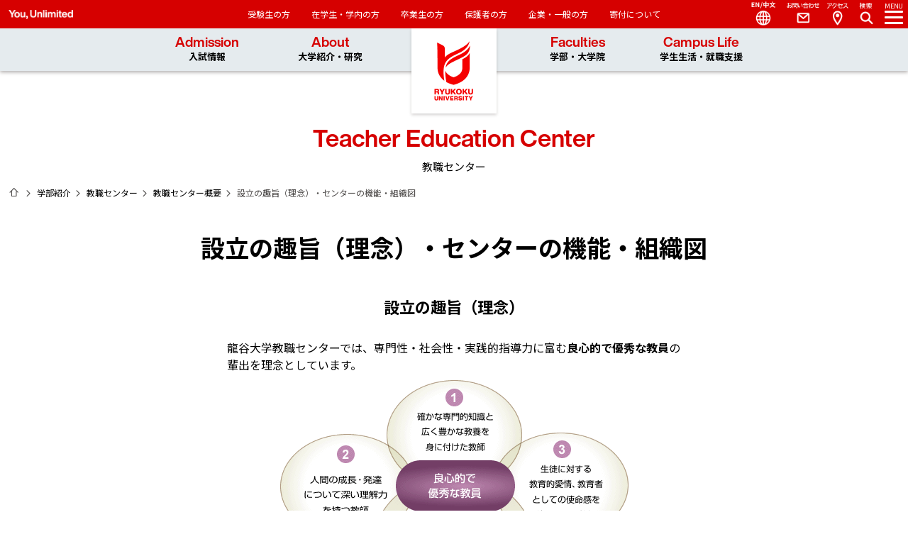

--- FILE ---
content_type: text/html; charset=UTF-8
request_url: https://www.ryukoku.ac.jp/faculty/kyoshoku/about/philosophy.html
body_size: 26009
content:
<!DOCTYPE html>
<html lang="ja">
<head>
<meta charset="utf-8">
<title>設立の趣旨（理念）・センターの機能・組織図｜教職センター｜龍谷大学　You, Unlimited</title>

<meta http-equiv="X-UA-Compatible" content="IE=edge,chrome=1">
<meta name="viewport" content="width=device-width, maximum-scale=1.0, user-scalable=yes">
<meta name="format-detection" content="telephone=no">

<meta name="Keywords" content="龍谷,大学,教職,課程,教員,免許,特別支援学校,教諭,図書館,司書,小学校,介護,実習,ボランティア,連合教職大学院,編入,転入,科目等履修,更新講習," lang="ja" xml:lang="ja" />
<meta name="Description" content="龍谷大学教職センターは、専門性・社会性・実践的指導力に富む良心的で優秀な教員の輩出を理念とし、2009年4月に設立されました。主な対象を学内者とする「教員養成機能」と、学外者を対象とする「交流・支援機能」を有し、教職に係る総合的な充実を目指しています。" lang="ja" xml:lang="ja" />
<meta name="author" content="龍谷大学" lang="ja" xml:lang="ja" />

<meta name="copyright" content="Copyright &copy; RYUKOKU UNIVERSITY. All Rights Reserved." />

<!--link rel="stylesheet" href="/css3/font.css" type="text/css" media="all"-->
<link rel="stylesheet" href="/css3/style1.css" type="text/css" media="all">
<link rel="stylesheet" href="/faculty/css3/common1.css" type="text/css" media="all">
<link rel="stylesheet" href="../css3/kyoshoku.css" type="text/css" media="all">

<style>

</style>


<script src="https://ajax.googleapis.com/ajax/libs/jquery/1.11.2/jquery.min.js"></script>
<!--script type="text/javascript" src="../js/lib/jquery.min.js"></script-->
<script type="text/javascript" src="/js/lib/greensock/TweenMax.min.js"></script>
<script type="text/javascript" src="/js/lib/scrollmagic/ScrollMagic.min.js"></script>
<script type="text/javascript" src="/js/lib/scrollmagic/plugins/animation.gsap.min.js"></script>
<script type="text/javascript" src="/js/function0.js"></script>
<script src="/nc/themes/ryukoku/js/jquery.entryload.js"></script>

<!-- common include:1 -->
<!-- koho common 202010 -->
<link rel="icon" href="/images/favicon.ico" type="image/x-icon">
<link rel="apple-touch-icon" href="/images/apple-touch-icon.png" sizes="180x180">
<link href="/css3/print.css" rel="stylesheet" type="text/css" media="print" />

<!-- web font -->
<script src="https://webfont.fontplus.jp/accessor/script/fontplus.js?Cl7LyxsVVzE%3D&box=PgXXVALmEPg%3D&pm=1&aa=1&ab=2"></script>
<link rel="preconnect" href="https://fonts.googleapis.com">
<link rel="preconnect" href="https://fonts.gstatic.com" crossorigin>
<link href="https://fonts.googleapis.com/css2?family=Noto+Sans+JP:wght@100..900&display=swap" rel="stylesheet">
<!-- /koho common -->

<!-- UA include:2-->
<!-- koho 202206 -->
<!-- Google Tag Manager -->
<script>(function(w,d,s,l,i){w[l]=w[l]||[];w[l].push({'gtm.start':
new Date().getTime(),event:'gtm.js'});var f=d.getElementsByTagName(s)[0],
j=d.createElement(s),dl=l!='dataLayer'?'&l='+l:'';j.async=true;j.src=
'https://www.googletagmanager.com/gtm.js?id='+i+dl;f.parentNode.insertBefore(j,f);
})(window,document,'script','dataLayer','GTM-W675XX');</script>
<!-- End Google Tag Manager -->

<!-- kyoshoku UA 202012 -->
<!-- Global site tag (gtag.js) - Google Analytics -->
<script async src="https://www.googletagmanager.com/gtag/js?id=UA-10460176-1"></script>
<script>
  window.dataLayer = window.dataLayer || [];
  function gtag(){dataLayer.push(arguments);}
  gtag('js', new Date());

  gtag('config', 'UA-10460176-1'); //kyoshoku
</script>
<!-- /kyoshoku UA -->

</head>
<body>
<!-- body include:3-->
<!-- koho 202206 -->
<!-- Google Tag Manager (noscript) -->
<noscript><iframe src="https://www.googletagmanager.com/ns.html?id=GTM-W675XX"
height="0" width="0" style="display:none;visibility:hidden"></iframe></noscript>
<!-- End Google Tag Manager (noscript) -->

	<div id="container">

<!-- *************************************************************************** -->
<!-- header -->
<!-- header -->
<header id="header" class="">
		<div id="logo"><a href="https://www.ryukoku.ac.jp">龍谷大学　You, Unlimited</a></div>
        
        <div class="navigation2">
        <span id="slogan" class="tit">You, Unlimited</span>
        	<ul>
				<li><a href="https://www.ryukoku.ac.jp/admission/">受験生の方</a></li>
				<li><a href="https://www.ryukoku.ac.jp/link/student.html">在学生・学内の方</a></li>
				<li><a href="https://www.ryukoku.ac.jp/link/alumni.html">卒業生の方</a></li>
				<li><a href="https://www.ryukoku.ac.jp/link/parents.html">保護者の方</a></li>
				<li><a href="https://www.ryukoku.ac.jp/link/public.html">企業・一般の方</a></li>
				<li><a href="https://www.ryukoku.ac.jp/contribution/">寄付について</a></li>
        	</ul>
        </div>
        
        <div id="navigation3">
        	<ul class="nav3">
            <li class="nav3_sub"><a href="https://www.ryukoku.ac.jp/admission/">Admission<br /><span>入試情報</span></a>
            	<ul class="nav3_menu">
                <li><a href="https://www.ryukoku.ac.jp/admission/you/">You at Ryukoku University<br />
                入試特設サイト</a></li>
                <li><a href="https://www.ryukoku.ac.jp/admission/event/opencampus/">Open Campus</a></li>
                <li><a href="https://www.ryukoku.ac.jp/admission/nyushi/">入試情報</a></li>
                <li><a href="https://www.ryukoku.ac.jp/admission/event/">受験生向けイベント</a></li>
                <li><a href="https://www.ryukoku.ac.jp/admission/shiryo.php">資料請求</a></li>
                </ul>
            </li>
            <li class="nav3_sub"><a href="https://www.ryukoku.ac.jp/about/">About<br /><span>大学紹介・研究</span></a>
            	<ul class="nav3_menu">
                <li><a href="https://www.ryukoku.ac.jp/about/president/greetings.html">学長紹介</a></li>
                <li><a href="https://www.ryukoku.ac.jp/about/outline/">龍谷大学について</a></li>
                <li><a href="https://www.ryukoku.ac.jp/about/activity/">龍谷大学の取り組み</a></li>
                <li><a href="https://www.ryukoku.ac.jp/research2/">研究</a></li>
                <li><a href="https://www.ryukoku.ac.jp/cooperation/">社会連携</a></li>
                <li><a href="https://www.ryukoku.ac.jp/about/outline/info_disclosure/">情報公表・大学評価</a></li>
                <li><a href="https://www.ryukoku.ac.jp/about/campus_traffic/">キャンパス案内・お問い合わせ</a></li>
                <li><a href="https://library.ryukoku.ac.jp/">図書館</a></li>
                <li><a href="https://museum.ryukoku.ac.jp/">龍谷ミュージアム</a></li>
                <li><a href="https://www.ryukoku.ac.jp/contribution/">龍谷大学への支援（寄付）について</a></li>
                </ul>
            </li>
            <li class="nav3_sub"><a href="https://www.ryukoku.ac.jp/faculty/">Faculties<br /><span>学部・大学院</span></a>
            	<ul class="nav3_menu">
                <li><a href="https://www.ryukoku.ac.jp/faculty/">学部</a></li>
                <li><a href="https://www.ryukoku.ac.jp/faculty/#graduate">大学院</a></li>
                <li><a href="https://www.ryukoku.ac.jp/who/">教員紹介</a></li>
                </ul>
            </li>
            <li class="nav3_sub"><a href="https://www.ryukoku.ac.jp/campus_career/">Campus Life<br /><span>学生生活・就職支援</span></a>
            	<ul class="nav3_menu">
                <li><a href="https://www.ryukoku.ac.jp/campus_career/support/">学生支援概要</a></li>
                <li><a href="https://www.ryukoku.ac.jp/campus_career/expense/">学費・奨学金</a></li>
                <li><a href="https://www.ryukoku.ac.jp/campus_career/extra_activity/">課外活動</a></li>
                <li><a href="https://career.ryukoku.ac.jp/">進路・就職支援</a></li>
                <li><a href="https://intl.ryukoku.ac.jp/">国際交流</a></li>
                <li><a href="https://www.ryukoku.ac.jp/campus_career/students/">在学生のみなさんへ</a></li>
                <li><a href="https://www.ryukoku.ac.jp/campus_career/stu_facilities/">主な大学内施設</a></li>
                <li><a href="https://portal.ryukoku.ac.jp/">ポータルサイト</a></li>
                </ul>
            </li>
            </ul>
        </div>

        
		<nav>

			<ol id="ddmenu">
				<li class="menu_btn"><a href="#"><em>MENU</em><i></i></a></li>
				<li class="search_btn"><a href="#"><em>Search</em><i></i></a></li>
				<li class="access_btn"><a href="https://www.ryukoku.ac.jp/about/campus_traffic/">Access</a></li>
				<li class="contact_btn"><a href="https://www.ryukoku.ac.jp/reference/">Contact</a></li>
				<li class="language_btn"><a href="#">Language</a>
                	<ul>
                    <li><a href="https://www.ryukoku.ac.jp/">日本語</a></li>
                    <li><a href="https://www.ryukoku.ac.jp/english2/">English</a></li>
                    <li><a href="https://www.ryukoku.ac.jp/chinese2/">中文</a></li>
                    </ul>
                </li>
				<!--li class="tube_btn"><a href="https://www.youtube.com/watch?v=QbKCuswvoOs&list=PLr4BR-5UFYWw9QSImQqHq2WvHgLQ_GS79&index=1" target="_blank">YouTube</a></li-->
			</ol>
            

			<div class="navigation">
            	<div class="navihd"></div>
                
                <div class="innernavi">
			  <div class="title"><h2 class="tit">Ryukoku University</h2>教職センター</div>
				<ul class="layer_01">
					<li><a href="">教職センタートップへ</a></li>
					<li><a href="#" class="acd">センター概要</a>
						<ul class="layer_02">
                        	<li><a href="/faculty/kyoshoku/about/">センター長挨拶</a></li>
                            <li><a href="/faculty/kyoshoku/about/philosophy.html">設立の趣旨（理念）・センターの機能・組織図</a></li>
							<li><a href="/faculty/kyoshoku/about/plan.html">教員養成の目標とその計画</a></li>
                            <!--li><a href="/faculty/kyoshoku/about/function.html">センターの機能・組織図</a></li-->
                            <!--li><a href="/faculty/kyoshoku/about/organization.html">組織図</a></li-->
                            <li><a href="/faculty/kyoshoku/about/teacher.html">教員紹介</a></li>
                            <li><a href="/faculty/kyoshoku/efforts.html">教職課程の質向上に係る取り組み</a></li>
                        </ul>
					</li>
					<li><a href="#" class="acd">取得可能教員免許・取得件数・採用実績</a>
						<ul class="layer_02">
                            <li><a href="/faculty/kyoshoku/license/shikaku.html">取得可能教員免許一覧</a></li>
                            <li><a href="/faculty/kyoshoku/license/">特別支援学校教諭免許</a></li>
                            <li><a href="/faculty/kyoshoku/license/index.html#shisho">学校図書館司書教諭免許</a></li>
                            <li><a href="/faculty/kyoshoku/license/elementary.html">小学校教諭免許状取得支援制度</a></li>
                            <li><a href="/faculty/kyoshoku/results/results.html">教員免許取得者数</a></li>
                            <li><a href="/faculty/kyoshoku/results/number.html">教員採用実績</a></li>
                        </ul>
					</li>
					<li><a href="#" class="acd">教員免許取得までの流れ・取得後の進路</a>
						<ul class="layer_02">
                            <li><a href="/faculty/kyoshoku/flow/">4年間のスケジュール</a></li>
                            <li><a href="/faculty/kyoshoku/flow/experience.html">介護等体験・教育実習</a></li>
                            <!--li><a href="/faculty/kyoshoku/flow/practice.html">教育実習</a></li>
                            <li><a href="/faculty/kyoshoku/flow/support.html">特別支援学校での教育実習</a></li-->
                            <li><a href="/faculty/kyoshoku/flow/application.html">教員免許の申請</a></li>
                            <li><a href="/faculty/kyoshoku/course/">教員になるには</a></li>
                            <!--li><a href="/faculty/kyoshoku/course/private.html">私立学校の教員になるには</a></li-->
                            <li><a href="/faculty/kyoshoku/course/graduate.html">連合教職大学院</a></li>
                            <li><a href="/faculty/kyoshoku/course/elementary.html">卒業後の小学校の免許状取得</a></li>
                        </ul>
					</li>
					<li><a href="/faculty/kyoshoku/other/">編転入・科目等履修</a></li>
					<li><a href="#" class="acd">在学生・卒業生の皆さんへ</a>
						<ul class="layer_02">
                            <li><a href="/faculty/kyoshoku/student/teaching.html">学校現場へのボランティア活動について</a></li>
                            <li><a href="/faculty/kyoshoku/student/support.html">サポート体制</a></li>
                            <li><a href="/faculty/kyoshoku/student/index.html">各種証明書の発行</a></li>
                            <li><a href="/faculty/kyoshoku/course/graduate.html">連合教職大学院</a></li>
                            <li><a href="/faculty/kyoshoku/student/kyoryukai.html">教龍会</a></li>
                            <!--li><a href="http://www.math.ryukoku.ac.jp/~t-onishi/kyoshoku/kyoshokulink.html" target="_blank" class="link_blank">教職関係リンク集</a></li-->
						</ul>
					</li>
					<li><a href="/faculty/kyoshoku/info/">情報公開等</a></li>
					<li><a href="/faculty/kyoshoku/boshu.html">教員募集情報</a></li>
					<li><a href="#" class="acd">よくあるご質問・お問い合わせ</a>
						<ul class="layer_02">
        					<li><a href="/faculty/kyoshoku/reference.html">教職課程・教員免許状更新講習に関するお問い合わせ</a></li>
        					<li><a href="/faculty/kyoshoku/faq.html">よくあるご質問</a></li>
						</ul>
					</li>
				</ul>

                <ul class="link2">                    
					<li><a href="https://www.ryukoku.ac.jp/reference/"><img src="/images/common/ico_contact2b.png" alt="お問い合わせ" /></a></li>
					<li><a href="https://www.ryukoku.ac.jp/about/campus_traffic/"><img src="/images/common/ico_access3b.png" alt="アクセス" /></a></li>
					<li><a href="https://www.ryukoku.ac.jp/admission/shiryo.php"><img src="/images/common/ico_shiryo_b.png" alt="資料請求" /></a></li>
				</ul>  
                
                <ul class="layer_01 link1">                 
                    <li><a href="https://www.ryukoku.ac.jp/admission/">受験生の方</a></li>
                    <li><a href="https://www.ryukoku.ac.jp/link/student.html">在学生・学内の方</a></li>
                    <li><a href="https://www.ryukoku.ac.jp/link/alumni.html">卒業生の方</a></li>
                    <li><a href="https://www.ryukoku.ac.jp/link/parents.html">保護者の方</a></li>
                    <li><a href="https://www.ryukoku.ac.jp/link/public.html">企業・一般の方</a></li>
					<li><a href="https://www.ryukoku.ac.jp/contribution/">寄付について</a></li>
				</ul>
                </div>                    

                <dl>
					<dt>言語</dt>
					<dd class="act"><a href="https://www.ryukoku.ac.jp">日本語</a></dd>
					<dd><a href="https://www.ryukoku.ac.jp/english2/">English</a></dd>
					<dd><a href="https://www.ryukoku.ac.jp/chinese2/">中文</a></dd>
				</dl>
		  </div>

	  </nav>
	</header>

<!-- search_modal -->
<div id="search_modal">

<h1 class="tit">Need Help?</h1>
<div class="input_box">
<script async src="https://cse.google.com/cse.js?cx=618bcba5b0173d439"></script>
<div class="gcse-searchbox-only"></div>
</div>
<!-- /search_modal -->
<link rel="stylesheet" href="/css3/searchg.css" type="text/css" media="all">
</div>

<!-- /header -->
<!-- /header -->
<!-- *************************************************************************** -->
<!-- contents -->
	<div id="contents">
<!-- title -->
	  <section id="title">
			<h1 class="tit">Teacher Education Center</h1>
			<strong>教職センター</strong>

			<nav class="breadcrumb">
				<ul>
					<li class="home"><a href="http://www.ryukoku.ac.jp/" title="ホーム">ホーム</a></li>
					<li class="next"><a href="http://www.ryukoku.ac.jp/faculty/">学部紹介</a></li>
                    <li class="next"><a href="/faculty/kyoshoku/">教職センター</a></li>
                    <li class="next"><a href="/faculty/kyoshoku/about/">教職センター概要</a></li>
                    <li class="next current">設立の趣旨（理念）・センターの機能・組織図</li>
				</ul>
			</nav>

		</section>
<!-- /title -->




		<section id="faculty">
        
		<h1 class="tit_page">設立の趣旨（理念）・センターの機能・組織図</h1>
        
			<section>
            <h2>設立の趣旨（理念）</h2>
            <p>龍谷大学教職センターでは、専門性・社会性・実践的指導力に富む<span class="bold">良心的で優秀な教員</span>の輩出を理念としています。</p>
            <div class="mt10 tac"><img src="../images/about/about01.gif" alt="教職センターの理念"></div>       
            </section>
            
            <section id="func" class="pt40">           
            <h2>教職センターの機能</h2>
            <p>教職センターでは、主な対象を学内者とする「教員養成機能」と、学外者を対象とする「交流・支援機能」を有しています。<br>
            学校現場が抱える諸課題・二ーズを的確に捉え、それらを教職課程の充実・発展にフィードバックするなど、相互に機能することにより、教職に係る総合的な充実を目指しています。</p>
            
            <h3>教員養成機能</h3>
            <p>各学部との連携を深めつつ、教職課程の改善と充実に務めています。<br>
            また、小学校免許状取得支援制度や連合教職大学院への運営を積極的に展開するとともに、教職課程に関する諸事業の全学的な支援・協力体制の充実、ならびに学外関係機関との一層の連携協力の促進や学生指導の強化を図り、教職課程の更なる質の向上を目指しています。</p>
            
            <h3>交流・支援機能</h3>
            <p>さまざまな機会を通じて、地域の学校、教育委員会、そして卒業生を含む現職教員などとの交流を一層促進することで、学校教育の発展に貢献することを目指しています。</p>        
            </section>
            
            <section id="org" class="plink">           
            <h2>組織図</h2>
            <p>教職センターは各学部・各大学院（研究科）を横断する組織で、各学舎に窓口が置かれています。</p>
            <div class="mt10 tac"><img src="../images/about/organization02_2025.gif" alt="龍谷大学　教職センター"></div>       
            </section>


         <hr>
                    
        <!-- 下層メニュー -->
        <!-- 配下ページへのリンク -->
<section class="sitemap fsmall"> 
<ul class="">
        
		<li><a href="/faculty/kyoshoku/about/">教職センター概要・センター長挨拶</a>
            <ul>
                <li><a href="/faculty/kyoshoku/about/philosophy.html">設立の趣旨（理念）</a></li>
                <li><a href="/faculty/kyoshoku/about/philosophy.html#func">センターの機能</a></li>
                <li><a href="/faculty/kyoshoku/about/philosophy.html#org">組織図</a></li>
                <li><a href="/faculty/kyoshoku/about/plan.html">教員養成の目標とその計画</a></li>
                <li><a href="/faculty/kyoshoku/about/teacher.html">教員紹介</a></li>
                <li><a href="/faculty/kyoshoku/efforts.html">教職課程の質向上に係る取り組み</a></li>
            </ul>
        </li>
            
    </ul>
</section>
        <!-- /下層メニュー -->
            
		</section>

<div class="gotop">
   	<a href="#contents">GO TO TOP</a>
</div>

<!-- request_box -->
	  <!--ection class="request_box">
			<nav class="tile">
				<ul>
					<li class="act"><a href="/contact/">お問い合わせ</a></li>
				</ul>
			</nav>
      </section-->
<!-- /request_box -->

<!-- access_box -->
<!--?php include_once('../../../include3/inc_access.html'); ?-->
<!-- /access_box -->
	</div>

<!-- *************************************************************************** -->

<!-- footer -->
<!-- footer -->
<footer>
		<section id="quicklinks">
			<div id="ftit" class="tit">Quick Links</div>
			<strong>クイックリンク</strong>

            <div class="sns">
				<a class="twitter" href="https://twitter.com/ryukoku_univ_pr" target="_blank">Twitter</a>
				<a class="facebook" href="https://www.facebook.com/RyukokuUniversity/" target="_blank">Facebook</a>
				<a class="youtube" href="https://www.youtube.com/user/RyukokuUniversity" target="_blank">YouTube</a>
                <a class="instagram" href="https://www.instagram.com/ryukokuuniversity/" target="_blank">Instagram</a>
				<!--a class="line" href="#">LINE</a-->
			</div>

			<nav>
				<dl>
                    <dd><a href="https://www.ryukoku.ac.jp/admission/">入試情報</a></dd>
                    <dd><a href="https://www.ryukoku.ac.jp/about/">大学紹介・研究</a></dd>
                    <dd class="nodisplay"><a href="https://www.ryukoku.ac.jp/research2/">研究所・研究センター</a></dd>
                    <dd class="nodisplay"><a href="https://www.ryukoku.ac.jp/about/center/">各種センター</a></dd>
                    <dd><a href="https://www.ryukoku.ac.jp/faculty/">学部・大学院</a></dd>
                    <dd><a href="https://www.ryukoku.ac.jp/campus_career/">学生生活・就職支援</a></dd>
                    <dd class="nodisplay"><a href="https://www.ryukoku.ac.jp/campus_career/stu_facilities/">主な大学施設</a></dd>
				</dl>


				<dl>
                    <dd class="nodisplay"><a href="https://www.ryukoku.ac.jp/400plan/">龍谷大学基本構想400</a></dd>
					<dd><a href="https://www.ryukoku.ac.jp/about/outline/info_disclosure/accreditation.html">認証評価</a></dd>
                    <dd class="nodisplay"></dd>
                    <dd><a href="https://researchmap.jp/researchers?q=%E9%BE%8D%E8%B0%B7%E5%A4%A7%E5%AD%A6" target="_blank">researchmap</a></dd>
					<dd><a href="https://www.ryukoku.ac.jp/who/" target="_blank">教員データベース</a></dd>
					<dd><a href="https://www.ryukoku.ac.jp/about/media/">メディア登場一覧</a></dd>
                    <dd><a href="https://syllabus.ws.ryukoku.ac.jp/acrsw/CSylNoSSO/CNoSSO.do" target="_blank">webシラバス</a></dd>
                    <dd><a href="https://monkey.fks.ryukoku.ac.jp/~rtnoc/webmail/">教職員Web Mail</a></dd>
					<dd><a href="https://portal.ryukoku.ac.jp/" target="_blank">ポータルサイト（学内者向け）</a></dd>
                    <dd class="nodisplay"><a href="https://www.ryukoku.ac.jp/campus_career/support/classinfo/disaster.html">授業等の休講措置に関する取扱基準</a></dd>
                    <dd><a href="https://www.ryukoku.ac.jp/contribution/">龍谷大学への支援（寄付）について</a></dd>
					<dd><a href="https://retaction-ryukoku.com/" target="_blank">ReTACTION（リタクション）</a></dd>
					<dd><a href="https://academic-doors-ryukoku.jp/" target="_blank">Academic Doors</a></dd>
					<dd><a href="https://www.heian.ed.jp/index.php" target="_blank">龍谷大学付属 平安高等学校・中学校</a></dd>
					
				</dl>


				<dl>
                	<dd class="nodisplay"><a href="https://www.ryukoku.ac.jp/admission/shiryo.php" target="_blank">資料請求</a></dd>
                    <dd><a href="https://www.ryukoku.ac.jp/employment/">採用情報</a></dd>
                    <dd><a href="https://www.ryukoku.ac.jp/sitemap/">サイトマップ</a></dd>
					<dd><a href="https://www.ryukoku.ac.jp/policy/">サイトポリシー</a></dd>
					<dd><a href="https://www.ryukoku.ac.jp/policy/privacy.html">個人情報保護への取り組み</a></dd>
					<dd><a href="https://www.ryukoku.ac.jp/policy/accessibility.html">アクセシビリティについて</a></dd>
                    <dd class="nodisplay"><a href="https://www.ryukoku.ac.jp/link/">リンク</a></dd>
				</dl>

			</nav>

		</section>
		<!-- banner links -->
		<!--ul class="banner_links">
			<li><a href="http://ryukoku-sports.jp/" target="_blank"><img src="../images/common/bn_sports.jpg" alt=""></a></li>
			<li><a href="http://www.ryukoku.ac.jp/contribution/"><img src="../images/common/bn_donation.jpg" alt=""></a></li>
			<li><a href="http://www.ryukoku.ac.jp/mmg2/"><img src="../images/common/bn_talk.png" alt=""></a></li>
			<li><a href="http://www.ryukoku.ac.jp/about/outline/info_disclosure/accreditation.html"><img src="../images/common/bn_accreditation.jpg" alt=""></a></li>
		</ul-->

		<section id="siteinfo">
			<div class="copyright">Copyright &copy; RYUKOKU UNIVERSITY.　All Rights Reserved.</div>
			<div class="address">龍谷大学<br>
			〒612-8577 京都市伏見区深草塚本町67<br>
			TEL 075-642-1111　FAX 075-642-8867</div>
		</section>

	</footer>
</div>

<!--div id="analyze_script">
<script src="/js/kyoshoku_analytics.js" type="text/javascript"></script>
<script src="/js/g_analytics2.js" type="text/javascript"></script>
</div-->

</body>
</html>


--- FILE ---
content_type: text/css
request_url: https://www.ryukoku.ac.jp/css3/style1.css
body_size: 94570
content:
@charset "UTF-8";
/* 202111 全サイト共通 */
/*===========================================================
＊ BASIC SETTING
===========================================================*/
html, body, div, span, object, iframe,
h1, h2, h3, h4, h5, h6, p, blockquote, pre,
abbr, address, cite, code,
del, dfn, em, img, ins, kbd, q, samp,
small, strong, sub, sup, var,
b, i,
dl, dt, dd, ol, ul, li,
fieldset, form, label, legend,
table, caption, tbody, tfoot, thead, tr, th, td,
article, aside, canvas, details, figcaption, figure,
footer, header, hgroup, menu, nav, section, summary,
time, mark, audio, video {
  margin: 0;
  padding: 0;
  border: 0;
  outline: 0;
  vertical-align: baseline;
  background: transparent;
  -webkit-text-size-adjust: 100%;
}

strong, span {
  font-size: inherit;
  vertical-align: baseline;
}

html {
  height: 100%;
}

body {
  width: 100%;
  height: 100%;
  color: #000; /*#4c4948*/
  line-height: 1.5;
/*  font-family: "ヒラギノ角ゴシック Pro W3","Hiragino Kaku Gothic Pro","ヒラギノ角ゴシック W3","Hiragino Kaku Gothic","メイリオ","Meiryo",sans-serif;*/
  font-family: "Noto Sans CJK JP", "Noto Sans JP", sans-serif; /*202104*/
  overflow-y: scroll;
  overflow-x: hidden;
  background: #FFF;
  -webkit-font-smoothing: antialiased;
}

article, aside, canvas, details, figcaption, figure,
footer, header, hgroup, menu, nav, section, summary {
  display: block;
}

sup {
    vertical-align: super;
}

/*	画像（IEスムージング処理）
--------------------------------------*/
img {
  -ms-interpolation-mode: bicubic;
}

/*	リスト
--------------------------------------*/
li {
  list-style-type: none;
}

/*	table
--------------------------------------*/
table, tr, th, td {
  font-size: 100%;
  line-height: 1.5;
  color: #000; /*202110*/
}

table {
  border-collapse: collapse;
  border-spacing: 0;
}

/*	input
--------------------------------------*/
input {
  -webkit-box-sizing: border-box;
  -o-box-sizing: border-box;
  -ms-box-sizing: border-box;
  box-sizing: border-box;
}

input[type=text],
input[type=password] {
  vertical-align: middle;
  font-size: 16px;
  padding: 2px 2px 6px 2px;
}

.wfull {
  width: 100%;
}

.w10 {
  width: 10%;
}

.w15 {
  width: 15%;
}

.w20 {
  width: 20%;
}

.w30 {
  width: 30%;
}

.w40 {
  width: 40%;
}

.w60 {
  width: 60%;
}

.w80 {
  width: 80%;
}

.w100 {
  width: 100%;
}

/*	textarea
--------------------------------------*/
textarea {
  -webkit-box-sizing: border-box;
  -o-box-sizing: border-box;
  -ms-box-sizing: border-box;
  box-sizing: border-box;
}

/*	hr
--------------------------------------*/
hr {
  border: 0;
  border-bottom: 1px solid #FFF;
  margin-bottom: 15px;
}

/*===========================================================
＊ FONT LAYOUT
===========================================================*/
/*	color
--------------------------------------*/
.tRed {
  color: #D60000; /*text color*/
}

.tGreen {
  color: #697928;
}

.tBlue {
  color: #368ce6;
}

.tBlack {
  color: #000000;
}

.tWhite {
  color: #FFFFFF;
}

.tOrange {
  color: #FF9900;
}

.tYellow {
  color: #FFFF00;
}

.tGray {
  color: #666666;
}

/* size */
.small {
	font-size: 75%;
}
/*===========================================================
 text link
===========================================================*/
a {
  color: #314b57;
  text-decoration: none;
}

a:hover, a:active {
  color: #D60000; /*text color*/
  text-decoration: underline;
}

a:visited {
  color: #5a3264;
}

/*202112*/
li a {
  color: #000;
}

/*201704*/
/*===========================================================
＊ OHTER LAYOUT
===========================================================*/
/* position layout
--------------------------------------------------*/
.txtL {
  text-align: left !important;
}

.txtC {
  text-align: center !important;
}

.txtR {
  text-align: right !important;
}

.floatL {
  float: left;
}

.floatR {
  float: right;
}

.imgL {
  float: left;
  margin: 0 10px 0px 5px;
}

.imgR {
  float: right;
  margin: 0 5px 0px 0px;
}

.hide {
  display: none;
}

.clearfix:after {
  display:block;
  clear:both;
  height:0px;
  visibility:hidden;
  content:".";
}

/* margin 201705
--------------------------------------------------*/
.mt10 {margin-top:10px;}
.mb0 {margin-bottom: 0px !important;}
.tind1 {text-indent: 1em;}
/*------------------------------------------ End */
#other {
  /*201704*/
}

/*#other #container header nav ol li {
  background-color: rgba(98, 122, 134, 0.75);
}*/

#other #container #title {
  background: #627a86;
}
#other #container #title h1, #other #container #title h1 + strong {
  color: #FFF;
}
#other #container #title .breadcrumb ul li {
  color: #FFF;
}
#other #container #title .breadcrumb ul li a {
  color: #FFF;
}
#other #container .tile {
  background: #FFF;
}
#other #container .tile ul li.act a {
  border: 1px solid #627a86;
  background: #627a86;
  color: #FFF;
}
#other #container .tile ul li:hover a {
  border: 1px solid #627a86;
  background: #FFF;
  color: #627a86;
}

/*202111 全学部共通 */
#container .request_box .catettl {
    color: #FFF;
}
#container .request_box strong {
	display: block;
    font-size: 15px;
    padding: 12px;
    font-weight: normal;
	color: #ffffff;
}

/*let*/
#let #container header nav ol li {
/*  background-color: rgba(98, 122, 134, 0.75); 201705*/
}
#let #container #title {
/*background: #69308d;*/
}
#let #container #title h1,
#let #container #title .catettl,
#let #container .info_box .catettl,
#let #container .news_box .catettl{
  color: #4F1D6D; /*text color*/
}
#let #container #title h1 + strong {
    color: #000;
}
/*let #container #title .breadcrumb ul li {
*color: #FFF;
}
#let #container #title .breadcrumb ul li a {
  color: #FFF;
}*/
#let #container .tile {
  background: #FFF;
}
#let #container .tile ul li.act a {
  border: 1px solid #4F1D6D; /*text color*/
  background: #4F1D6D; /*text color*/
  color: #FFF;
}
/* 201705 */
#let #container .tile ul li a.more.act {
    border: 1px solid #4F1D6D; /*text color*/
}
#let #container .tile ul li a.more:after {
	background: #4F1D6D; /*text color*/
}
#let #container .tile ul li a.more.act:hover:after{
	color: #FFF;
}
#let #container .tile ul li:hover a {
  border: 1px solid #4F1D6D; /*text color*/
  background: #FFF;
  color: #4F1D6D; /*text color*/
}
/*biz*/
#biz #container header nav ol li {
/*  background-color: rgba(98, 122, 134, 0.75); 201705*/
}
#biz #container #title {
/*  background: #ec6c00;*/
}
#biz #container #title h1, 
#biz #container #title .catettl, 
#biz #container .info_box .catettl, 
#biz #container .news_box .catettl {
	color: #a84e00; /*text color*/
}
#biz #container #title h1 + strong {
  color: #000;
}
/*#biz #container #title .breadcrumb ul li {
  color: #FFF;
}
#biz #container #title .breadcrumb ul li a {
  color: #FFF;
}*/
#biz #container .tile {
  background: #FFF;
}
#biz #container .tile ul li.act a {
  border: 1px solid #a84e00; /*text color*/
  background: #a84e00; /*text color*/
  color: #FFF;
}
/* 201705 */
#biz #container .tile ul li a.more.act {
    border: 1px solid #a84e00; /*text color*/
}
#biz #container .tile ul li a.more:after {
	background: #a84e00; /*text color*/
}
#biz #container .tile ul li a.more.act:hover:after{
	color: #FFF;
}
#biz #container .tile ul li:hover a {
  border: 1px solid #a84e00; /*text color*/
  background: #FFF;
  color: #a84e00; /*text color*/
}
/*econ*/
#econ #container header nav ol li {
/*  background-color: rgba(98, 122, 134, 0.75); 201705*/
}
#econ #container #title {
/*  background: #00b8ee;*/
}
#econ #container #title h1, 
#econ #container #title .catettl,
#econ #container .info_box .catettl, 
#econ #container .news_box .catettl {
	color: #007294; /*text color*/
}
#econ #container #title h1 + strong {
  color: #000;
}
/*#econ #container #title .breadcrumb ul li {
  color: #FFF;
}
#econ #container #title .breadcrumb ul li a {
  color: #FFF;
}*/
#econ #container .tile {
  background: #FFF;
}
#econ #container .tile ul li.act a {
  border: 1px solid #007294; /*text color*/
  background: #007294;
  color: #FFF;
}
/* 201705 */
#econ #container .tile ul li a.more.act {
    border: 1px solid #007294; /*text color*/
}
#econ #container .tile ul li a.more:after {
    background: #007294; /*text color*/
}
#econ #container .tile ul li a.more.act:hover:after{
	color: #FFF;
}
#econ #container .tile ul li:hover a {
  border: 1px solid #007294; /*text color*/
  background: #FFF;
  color: #007294;
}
/*law*/
#law #container header nav ol li {
/*  background-color: rgba(98, 122, 134, 0.75); 201705*/
}
#law #container #title {
/*  background: #914897;*/
}
#law #container #title h1, 
#law #container #title .catettl,
#law #container .info_box .catettl,
#law #container .news_box .catettl{
  color: #6E3274; /*text color*/
}
#law #container #title h1 + strong {
  color: #000;
}
/*#law #container #title .breadcrumb ul li {
  color: #FFF;
}
#law #container #title .breadcrumb ul li a {
  color: #FFF;
}*/
#law #container .tile {
  background: #FFF;
}
#law #container .tile ul li.act a {
  border: 1px solid #6E3274; /*text color*/
  background: #6E3274; /*text color*/
  color: #FFF;
}
/* 201705 */
#law #container .tile ul li a.more.act {
    border: 1px solid #6E3274; /*text color*/
}
#law #container .tile ul li a.more:after {
	background: #6E3274; /*text color*/
}
#law #container .tile ul li a.more.act:hover:after{
	color: #FFF;
}
#law #container .tile ul li:hover a {
  border: 1px solid #6E3274; /*text color*/
  background: #FFF;
  color: #6E3274; /*text color*/
}
/*policy*/
#policy #container header nav ol li {
/*  background-color: rgba(98, 122, 134, 0.75); 201705*/
}
#policy #container #title {
/*  background: #7ebf41;*/
}
#policy #container #title h1, 
#policy #container #title .catettl,
#policy #container .info_box .catettl,
#lpolicyet #container .news_box .catettl{
  color: #3A7500; /*text color*/
}
#policy #container #title h1 + strong {
  color: #000;
}
/*#policy #container #title .breadcrumb ul li {
  color: #FFF;
}
#policy #container #title .breadcrumb ul li a {
  color: #FFF;
}*/
#policy #container .tile {
  background: #FFF;
}
#policy #container .tile ul li.act a {
  border: 1px solid #3A7500; /*text color*/
  background: #3A7500; /*text color*/
  color: #FFF;
}
/* 201705 */
#policy #container .tile ul li a.more.act {
    border: 1px solid #3A7500; /*text color*/
}
#policy #container .tile ul li a.more:after {
	background: #3A7500; /*text color*/
}
#policy #container .tile ul li a.more.act:hover:after{
	color: #FFF;
}
#policy #container .tile ul li:hover a {
  border: 1px solid #3A7500; /*text color*/
  background: #FFF;
  color: #3A7500; /*text color*/
}
/*world*/
#world #container header nav ol li {
/*  background-color: rgba(98, 122, 134, 0.75); 201705*/
}
#world #container #title {
/*  background: #f8b500;*/
}
#world #container #title h1,
#world #container #title .catettl,
#world #container .info_box .catettl,
#world #container .news_box .catettl{
  color: #856500; /*text color*/
}
#world #container #title h1 + strong {
  color: #000;
}
/*#world #container #title .breadcrumb ul li {
  color: #FFF;
}
#world #container #title .breadcrumb ul li a {
  color: #FFF;
}*/
#world #container .tile {
  background: #FFF;
}
#world #container .tile ul li.act a {
  border: 1px solid #856500; /*text color*/
  background: #856500;
  color: #FFF;
}

#world #container .tile ul li a.more.act {
    border: 1px solid #856500; /*text color*/
}
#world #container .tile ul li a.more:after {
    background: #856500; /*text color*/
}
#world #container .tile ul li a.more.act:hover:after{
	color: #FFF;
}
#world #container .tile ul li:hover a {
  border: 1px solid #856500; /*text color*/
  background: #FFF;
  color: #856500;
}
/*rikou*/
#rikou #container header nav ol li {
/*  background-color: rgba(98, 122, 134, 0.75); 201705*/
}
#rikou #container #title {
/*  background: #004da0;*/
}
#rikou #container #title h1,
#rikou #container #title .catettl,
#rikou #container .info_box .catettl,
#rikou #container .news_box .catettl{
  color: #00387D; /*text color*/
}
#rikou #container #title h1 + strong {
  color: #000;
}
/*#rikou #container #title .breadcrumb ul li {
  color: #FFF;
}
#rikou #container #title .breadcrumb ul li a {
  color: #FFF;
}*/
#rikou #container .tile {
  background: #FFF;
}
#rikou #container .tile ul li.act a {
  border: 1px solid #00387D; /*text color*/
  background: #00387D; /*text color*/
  color: #FFF;
}
/* 201705 */
#rikou #container .tile ul li a.more.act {
    border: 1px solid #00387D; /*text color*/
}
#rikou #container .tile ul li a.more:after {
	background: #00387D; /*text color*/
}
#rikou #container .tile ul li a.more.act:hover:after{
	color: #FFF;
}
#rikou #container .tile ul li:hover a {
  border: 1px solid #00387D; /*text color*/
  background: #FFF;
  color: #00387D; /*text color*/
}
/*soc*/
#soc #container header nav ol li {
/*  background-color: rgba(98, 122, 134, 0.75); 201705*/
}
#soc #container #title {
/*  background: #c84e96;*/
}
#soc #container #title h1,
#soc #container #title .catettl,
#soc #container .info_box .catettl,
#soc #container .news_box .catettl{
  color: #973773; /*text color*/
}
#soc #container #title h1 + strong {
  color: #000;
}
/*#soc #container #title .breadcrumb ul li {
  color: #FFF;
}
#soc #container #title .breadcrumb ul li a {
  color: #FFF;
}*/
#soc #container .tile {
  background: #FFF;
}
#soc #container .tile ul li.act a {
  border: 1px solid #973773; /*text color*/
  background: #973773; /*text color*/
  color: #FFF;
}
/* 201705 */
#soc #container .tile ul li a.more.act {
    border: 1px solid #973773; /*text color*/
}
#soc #container .tile ul li a.more:after {
	background: #973773; /*text color*/
}
#soc #container .tile ul li a.more.act:hover:after{
	color: #FFF;
}
#soc #container .tile ul li:hover a {
  border: 1px solid #973773; /*text color*/
  background: #FFF;
  color: #973773; /*text color*/
}
/*agr*/
#agr #container header nav ol li {
/*  background-color: rgba(98, 122, 134, 0.75); 201705*/
}
#agr #container #title {
/*  background: #009d62;*/
}
#agr #container #title h1,
#agr #container #title .catettl,
#agr #container .info_box .catettl,
#agr #container .news_box .catettl{
  color: #00794A; /*text color*/
}
#agr #container #title h1 + strong {
  color: #000;
}
/*#agr #container #title .breadcrumb ul li {
  color: #FFF;
}
#agr #container #title .breadcrumb ul li a {
  color: #FFF;
}*/
#agr #container .tile {
  background: #FFF;
}
#agr #container .tile ul li.act a {
  border: 1px solid #00794A; /*text color*/
  background: #00794A; /*text color*/
  color: #FFF;
}
/* 201705 */
#agr #container .tile ul li a.more.act {
    border: 1px solid #00794A; /*text color*/
}
#agr #container .tile ul li a.more:after {
	background: #00794A; /*text color*/
}
#agr #container .tile ul li a.more.act:hover:after{
	color: #FFF;
}
#agr #container .tile ul li:hover a {
  border: 1px solid #00794A; /*text color*/
  background: #FFF;
  color: #00794A; /*text color*/
}
/*human*/
#human #container header nav ol li {
/*  background-color: rgba(98, 122, 134, 0.75); 201705*/
}
#human #container #title {
/*  background: #e63178;*/
}
#human #container #title h1,
#human #container #title .catettl,
#human #container .info_box .catettl,
#human #container .news_box .catettl{
  color: #AE1F5B; /*text color*/
}
#human #container #title h1 + strong {
  color: #000;
}
/*#human #container #title .breadcrumb ul li {
  color: #FFF;
}
#human #container #title .breadcrumb ul li a {
  color: #FFF;
}*/
#human #container .tile {
  background: #FFF;
}
#human #container .tile ul li.act a {
  border: 1px solid #AE1F5B; /*text color*/
  background: #AE1F5B; /*text color*/
  color: #FFF;
}
/* 201705 */
#human #container .tile ul li a.more.act {
    border: 1px solid #AE1F5B; /*text color*/
}
#human #container .tile ul li a.more:after {
	background: #AE1F5B; /*text color*/
}
#human #container .tile ul li a.more.act:hover:after{
	color: #FFF;
}
#human #container .tile ul li:hover a {
  border: 1px solid #AE1F5B; /*text color*/
  background: #FFF;
  color: #AE1F5B; /*text color*/
}

@-webkit-keyframes fuki_bottom {
  0% {
    -webkit-transform: translateY(0px);
            transform: translateY(0px);
    border-color: #EEEEEE transparent transparent transparent;
  }
  100% {
    -webkit-transform: translateY(12px);
            transform: translateY(12px);
    border-color: #F40009 transparent transparent transparent;
  }
}
@keyframes fuki_bottom {
  0% {
    -webkit-transform: translateY(0px);
            transform: translateY(0px);
    border-color: #EEEEEE transparent transparent transparent;
  }
  100% {
    -webkit-transform: translateY(12px);
            transform: translateY(12px);
    border-color: #F40009 transparent transparent transparent;
  }
}
.clearfix {
  zoom: 1;
}
.clearfix:before, .clearfix:after {
  display: block;
  height: 0;
  visibility: hidden;
  content: "\0020";
}
.clearfix:after {
  clear: both;
}

/*201705*/
.cle {
  clear:both;
}

.max_width {
  max-width: 1200px;
}

.nowarp {
  white-space: nowrap;
}

.smooth_txt {
  transform: rotateZ(0.028deg);
  -o-transform: rotateZ(0.028deg);
  -ms-transform: rotateZ(0.028deg);
  -moz-transform: rotateZ(0.028deg);
  -webkit-transform: rotateZ(0.028deg);
}
.smooth_txt img {
  transform: rotateZ(-0.028deg);
  -o-transform: rotateZ(-0.028deg);
  -ms-transform: rotateZ(-0.028deg);
  -moz-transform: rotateZ(-0.028deg);
  -webkit-transform: rotateZ(-0.028deg);
}

a[target="_blank"]::after {
/*  content: '\e8c8'; 201705*/
  font-family: "fontello";
  font-style: normal;
  font-weight: normal;
  speak: none;
  display: inline-block;
  text-decoration: inherit;
  width: 1em;
  margin-top: 2px;
  margin-left: 4px;
  margin-right: .2em;
  text-align: center;
  font-variant: normal;
  text-transform: none;
  line-height: 1em;
  margin-left: .2em;
  -webkit-font-smoothing: antialiased;
  -moz-osx-font-smoothing: grayscale;
}

.sp_inline_block {
  display: none !important;
}

.pc_inline_block {
  display: inline-block !important;
}

.sp_block {
  display: none !important;
}

.pc_block {
  display: block !important;
}

.tit {
/*  font-family: "barkpipe";*/
  font-family: HelveticaNowDisplay-Bd,sans-serif;/*202104*/
  -webkit-font-feature-settings: "palt";
/*     -moz-font-feature-settings: "palt"; 201705*/
          font-feature-settings: "palt";
}

.sub_tit {
  background: #e5ebee;
  color: #000000;/*202110*/
  margin-bottom: 25px;
}

#search_modal {
  display: none;
  opacity: 0;
  position: fixed;
  top: 0;
  bottom: 0;
  left: 0;
  right: 0;
  margin: auto;
  -webkit-transition: all 0.3s ease-out;
  transition: all 0.3s ease-out;
  z-index: 2000;
  width: 40%;/*201705*/
  height: 300px;/*201705*/
  text-align: center;
}
#search_modal.act {
  opacity: 1;
}
#search_modal h1.tit {
  /* 201704 */
  color: #D60000; /*text color*/
  font-size:60px;
}
#search_modal .input_box {
  margin-top: 50px;/*201705*/
  border-bottom: 1px solid #000; /*202104*/
  background: url(/images/common/ico_search_modal_b.png) 15px 50% no-repeat; /*202104*/
  background-size: 20px 20px;
/*  padding-left: 42px; *//*202104*/
  text-align: center; /*202104*/
}
#search_modal .input_box input {
  color: #000; /*202104*/
  border: none;
  padding: 12px 5px;
  width: 100%;/*275px 201705*/
  background-color: transparent; /*202104*/
  text-align: center; /*202104*/
}
#search_modal .input_box input:focus {
  outline: none;
}

#modal_back {
  z-index: -1;
  opacity: 0;
  width: 100%;
  height: 100%;
  position: fixed;
  top: 40px; /*202104*/
  left: 0;
  background: rgba(229, 235, 238, 0.9); /*202104*/
  -webkit-transition: all 0.3s ease-out;
  transition: all 0.3s ease-out;
}
#modal_back.act {
  z-index: 900;
  opacity: 1;
}

/*
//IE+Edge対応
@media screen and (min-width: 0\0),(-ms-high-contrast: active), (-ms-high-contrast: none) {
	#modal_back{
		background: rgba(#314b57,0.7);
	}
}
@supports (-ms-accelerator:true) {
	#modal_back{
		background: rgba(#314b57,0.7);
	}
}
@supports (-ms-ime-align:auto) and (not (-ms-accelerator:true)) {
	#modal_back{
		background: rgba(#314b57,0.7);
	}
}
*/
#pagetop {
  display: block;
  position: fixed;
  bottom: 10px;
  right: 10px;
  width: 60px;
  height: 60px;
  border-radius: 6px;
  background: #FFF url(/images/page_top.png) 50% 50% no-repeat;
  background-size: 30px 30px;
  z-index: 1500;
  opacity: 0;
}
#pagetop.act {
  display: block;
  opacity: 1;
}

#container {
  width: 100%;
  height: 100%;
}
#container h1,
#container .catettl {/*202111*/
  color: #D60000; /*text color*/
  font-size: 34px;
  line-height: 36px;
  text-align: center;
  padding-top: 16px;/*202110*/
}
#container h2 {
  text-align: center;
  font-size: 20px;/*201705*/
  line-height: 22px;
  padding: 20px;/*201705*/
  font-weight: normal;
}

#container header {
position: absolute;
width: 100%;
}

#container header h1,
#container header #logo {
background-repeat: no-repeat;
background-size: 100% auto;
background-position: center bottom;
top: 40px;
left: 0;
margin: 0 auto;
padding: 0;
position: fixed;
right: 0;
z-index: 900;
  width: 120px;
  height: 120px;
  -webkit-backface-visibility: hidden;
          backface-visibility: hidden;
  	-webkit-box-shadow: 0 2px 4px 0 rgba(34,23,20,0.2);  /*#221714*/
	-moz-box-shadow: 0 2px 4px 0 rgba(34,23,20,0.2); 
	box-shadow: 0 2px 4px 0 rgba(34,23,20,0.2); 
  -webkit-transition: all 0.15s ease-out;
  transition: all 0.15s ease-out;/*202104 < 0.3s*/
	
}
#container header h1 a,
#container header #logo a {
  display: block;
  background: url(/images/common/logo_r.png); /*202104 赤・白背景*/
  background-position: center center;
  background-size: 120px 120px;
  width: 120px;
  height: 120px;
  text-indent: 200%;
  white-space: nowrap;
  overflow: hidden;
  -webkit-transition: all 0.15s ease-out;
  transition: all 0.15s ease-out;/*202104 < 0.3s*/
}


/* 201805 追加GNB */
#container header .navigation2 {
	width:100%;
	height: 40px;
	background-color: #D60000; /*text color*/
	position: fixed;
    top: 0;
    right: 0;
    z-index: 900; /*202110*/
}

#container header .navigation2 ul {
	margin: 0 auto;
    width: 612px;/*202104 Chrome・Edge 拡大対応*/
}

#container header .navigation2 li {
	margin: 0 auto;
color: #fff;
font-size: 12px;
float: left;
text-align: center;
width: auto;
padding: 11px 15px 11px 15px
}

#container header .navigation2 li a {
	color: #fff;
	text-decoration: none;
}



/*202104 navigation3*/
div#navigation3 {
	position:relative;
	position: fixed;
	top: 40px;
	width: 100%;
	height:60px;
	background-color:#E5EBEE;
	margin: 0;
	z-index: 895;
	-webkit-box-shadow: 0 2px 5px 0 rgba(34,23,20,0.35); /*#221714*/
	-moz-box-shadow: 0 2px 5px 0 rgba(34,23,20,0.35);
	box-shadow: 0 2px 5px 0 rgba(34,23,20,0.35); 
  -webkit-transition: all 0.15s ease-out;
  transition: all 0.15s ease-out;/*202104 < 0.3s*/
}
ul.nav3 {
    margin: 0 auto;
	width: 68%;
}
ul.nav3 > li {
    float: left;
    width: 20%;
    height: 40px;
    padding: 10px 0;
	text-align: center;
}
ul.nav3 li.nav3_sub:nth-child(3) { /*ロゴ分空ける*/
	margin-left: 20%;
}
ul.nav3 > li span {
	clear:both;
}
ul.nav3 > li a {
    display: block;
    color: #fff;
	text-decoration: none;
	color: #D60000; /*text color*/
	font-size: 19px;
	font-family: HelveticaNowDisplay-Bd,sans-serif;
	line-height: 19px;
	-webkit-transition: all 0.15s ease-out;
    transition: all 0.15s ease-out;/*202104 < 0.3s*/
}
ul.nav3 > li a span {
	color: #000;
	font-size: 13px;
	font-weight: bold;/*202110*/
	-webkit-transition: all 0.15s ease-out;
    transition: all 0.15s ease-out;/*202104 < 0.3s*/
	font-family: "Noto Sans CJK JP", "Noto Sans JP", sans-serif;/*202110*/
}
ul.nav3 > li a:hover {
/*    color: #999;*/
}

ul.nav3_menu {
    visibility: hidden;
    opacity: 0;
    z-index: 1;
}
ul.nav3 > li.nav3_sub {
	position: relative;
}
li.nav3_sub ul.nav3_menu {
    position: absolute;
    top: 50px;
    width: 100%;
    background: #E5EBEE;
    -webkit-transition: all .3s ease;
    transition: all .3s ease;
	padding: 20px 0 4px;
}
li.nav3_sub ul.nav3_menu li {
	text-align: left;
	padding: 0 12px 4px;
}
li.nav3_sub ul.nav3_menu li a {
	font-size: 12px;
	color: #000;
	font-family: "Noto Sans CJK JP", "Noto Sans JP", sans-serif;/*202110*/
}
li.nav3_sub ul.nav3_menu li a:hover {
	color: #D60000; /*text color*/
}

li.nav3_sub:hover ul.nav3_menu {
    top: 55px;
    visibility: visible;
    opacity: 1;
}


/*202104 1scroll*/
#container header h1#logo.mini,
#container header #logo.mini {
	width: 96px;
	height: 96px;
}
#container header h1#logo.mini a,
#container header #logo.mini a {
	background-size: 96px 96px;
	width: 96px;
	height: 96px;
}
#container header #navigation3.mini,
#container header #navigation3.mini ul.nav3{
	height: 48px;
}
#container header #navigation3.mini ul.nav3 > li {
	padding: 8px 0;
}
#container header #navigation3.mini ul.nav3 > li a {
	font-size: 15px;
	line-height: 15px;
}
#container header #navigation3.mini ul.nav3 ul.nav3_menu li a {
	font-size: 12px;
	line-height: 19px;
}
#container header #navigation3.mini li.nav3_sub span {
	font-size: 11px;
}
#container header #navigation3.mini li.nav3_sub ul.nav3_menu,
#container header #navigation3.mini li.nav3_sub:hover ul.nav3_menu{
	top: 40px;
}


/*202104*/
#container header .navigation2 #slogan {
    float: left;
    text-indent: -200%;
	/*color: #FFF;
	font-family: HelveticaNowDisplay-Md,sans-serif;*/
	background: url(/images/common/logo_slogan_w.png) 12px 14px no-repeat;
	background-size: 91px 13px;
	width: 110px;
	height: 40px;
}
/*202104*/
/*#container header nav #slogan_sp {
	display: none;
}*/


/* 201909 追加GNB */
#container header nav #ddmenu li ul  {
	display: none;
    width: 65px;
	padding-top: 7px;
	background-color: #e5ebee;
	opacity: 0.85;
}

#container header nav #ddmenu li ul li {
    display: block;
    width: auto;
    height: auto;
	margin: 0;
	padding: 0 10px 6px 10px;
    text-indent: 0;
	float: none;
	font-size: 12px;
}


#container header nav #ddmenu li ul li a {
    display: block;
    width: auto;
    height: auto;
    text-indent: 0;
	color: #000; /*#4c4948*/
}


#container header nav {
  position: fixed;
  top: 0;
  right: 0;
  z-index: 990;
  /*201705*/
  width: 320px;
  height: 100vh;
  overflow-x: hidden;
  overflow-y: auto;
  pointer-events: none;
  -webkit-backface-visibility: hidden;
          backface-visibility: hidden;
}

#container header nav.act {
  pointer-events: auto;
}/*201705*/

#container header nav ol {
  position: relative;
  z-index: 995;
}
#container header nav ol.act li:before {
  background-color: rgba(98, 122, 134, 0);
}
#container header nav ol.search_act li:before {
  background-color: rgba(98, 122, 134, 0);
}
#container header nav ol.search_act li.menu_btn {
  display: none;
}
#container header nav ol.search_act li.search_btn {
  background: none;
}
#container header nav ol.search_act li.access_btn {
  display: none;
}
#container header nav ol li {
  pointer-events: auto;/*201705*/
  margin: 0 0 0 auto;
  font-size: 10px;
  display: block;
  width: 40px;
  height: 40px;
  position: relative;
  float: right;
}
#container header nav ol li:before {
  top: 0;
  left: 0;
  position: absolute;
  /* background-color: rgba(98, 122, 134, 0.75); */
  z-index: -1;
  content: "";
  width: 40px;
  height: 40px;
}
#container header nav ol li a {
  text-decoration: none;
  color: #FFF;
  display: block;
  width: 40px;
  height: 40px;
  text-indent: 200%;
  white-space: nowrap;
  overflow: hidden;
}
#container header nav ol li.menu_btn a {
  position: relative;
  text-align: center;
  text-indent: 0px;
}
#container header nav ol li.menu_btn a em {
  display: block;
  font-style: normal;
  -webkit-transform: scale(0.9);
/*      -ms-transform: scale(0.9); 201705*/
          transform: scale(0.9);
  -webkit-transition: all .3s;
          transition: all .3s;
}
#container header nav ol li.menu_btn a i {
  width: 26px;
  height: 3px;
  margin-top: 2px;
  border-radius: 3px;
  background: #FFF;
  display: block;
  -webkit-transition: background .3s;
          transition: background .3s;
  position: absolute;
  left: 7px;
  top: 21px;/*201705*/
}
#container header nav ol li.menu_btn a i:before, #container header nav ol li.menu_btn a i:after {
  content: "";
  width: 26px;
  height: 3px;
  border-radius: 3px;
  background: #FFF;
  display: block;
  position: absolute;
  -webkit-transform: rotate(0deg);
/*  -ms-transform: rotate(0deg); 201705*/
      transform: rotate(0deg);
  -webkit-transition: all .3s;
          transition: all .3s;
}
#container header nav ol li.menu_btn a i:before {
  -webkit-transform: translateY(8px);
/*  -ms-transform: translateY(7px); 201705*/
      transform: translateY(8px);
}
#container header nav ol li.menu_btn a i:after {
  -webkit-transform: translateY(-8px);
/*  -ms-transform: translateY(-7px); 201705*/
      transform: translateY(-8px);
}
#container header nav ol li.menu_btn a.act em {
  opacity: 0;
}
#container header nav ol li.menu_btn a.act i {
  background: none;
  -webkit-transform: translateY(0px);
/*  -ms-transform: translateY(-5px); 201705*/
      transform: translateY(0px);
}
#container header nav ol li.menu_btn a.act i:before {
  -webkit-transform: translateY(0px) rotate(135deg);
/*  -ms-transform: translateY(0px) rotate(135deg); 201705*/
      transform: translateY(0px) rotate(135deg);
}
#container header nav ol li.menu_btn a.act i:after {
  -webkit-transform: translateY(0px) rotate(-135deg);
/*  -ms-transform: translateY(0px) rotate(-135deg); 201705*/
      transform: translateY(0px) rotate(-135deg);
}
#container header nav ol li.search_btn {
  background-image: url(/images/common/ico_search2.png);
  background-position: 50% 50%;
  background-repeat: no-repeat;
  background-size: 35px 40px;
}
#container header nav ol li.search_btn a em {
  display: none;
}
#container header nav ol li.search_btn a i {
  opacity: 0;
  width: 26px;
  height: 3px;
  border-radius: 3px;
  background: #FFF;
  display: block;
  -webkit-transition: background .3s;
          transition: background .3s;
  position: absolute;
  left: 7px;
  top: 23px;
}
#container header nav ol li.search_btn a i:before, #container header nav ol li.search_btn a i:after {
  content: "";
  width: 26px;
  height: 3px;
  border-radius: 3px;
  background: #FFF;
  display: block;
  position: absolute;
  -webkit-transform: rotate(0deg);
/*  -ms-transform: rotate(0deg); 201705*/
      transform: rotate(0deg);
  -webkit-transition: all .3s;
          transition: all .3s;
}
#container header nav ol li.search_btn a i:before {
  -webkit-transform: translateY(7px);
/*  -ms-transform: translateY(7px); 201705*/
      transform: translateY(7px);
}
#container header nav ol li.search_btn a i:after {
  -webkit-transform: translateY(-7px);
/*  -ms-transform: translateY(-7px); 201705*/
      transform: translateY(-7px);
}
#container header nav ol li.search_btn a.act {
  text-indent: 0px;
}
#container header nav ol li.search_btn a.act i {
  opacity: 1;
  background: none;
  -webkit-transform: translateY(-5px);
/*  -ms-transform: translateY(-5px); 201705*/
      transform: translateY(-5px);
}
#container header nav ol li.search_btn a.act i:before {
  -webkit-transform: translateY(0px) rotate(135deg);
/*  -ms-transform: translateY(0px) rotate(135deg); 201705*/
      transform: translateY(0px) rotate(135deg);
}
#container header nav ol li.search_btn a.act i:after {
  -webkit-transform: translateY(0px) rotate(-135deg);
/*  -ms-transform: translateY(0px) rotate(-135deg); 201705*/
      transform: translateY(0px) rotate(-135deg);
}
#container header nav ol li.access_btn {
  background-image: url(/images/common/ico_access2.png);
  background-position: 50% 50%;
  background-repeat: no-repeat;
  background-size: 35px 40px;
}
#container header nav ol li.contact_btn {
	width:56px;
  background-image: url(/images/common/ico_contact.png);
  background-position: 50% 50%;
  background-repeat: no-repeat;
  background-size: 46px 40px;
}
#container header nav ol li.language_btn {
	width:56px;
  background-image: url(/images/common/ico_language2.png); /*202104*/
  background-position: 50% 50%;
  background-repeat: no-repeat;
  background-size: 46px 40px;
}
#container header nav .navigation {
  pointer-events: auto; /*201705*/
  -webkit-backface-visibility: hidden;
  backface-visibility: hidden;
  top: 0;
  right: -320px;
  position: relative; /*202104*/
  max-width: 320px;/*201705*/
  width: 100%;
  min-height: 100vh;
  color: #000; /*202104*/
  z-index: 991;
  background: #96A9B3; /*202104*/
}

#container header nav .navigation .navihd { /*202104*/
	height: 40px;
	background-color: #D60000; /*text color*/
}
#container header nav .navigation .innernavi { /*202104*/
	background-color: #E5EBEE;
}

#container header nav .navigation .title {
  font-size: 13px;
  padding: 72px 10px 10px 10px;
  border-bottom: 1px solid #ABBAC2; /*202104*/
  /*201704*/
}
#container header nav .navigation .title h2 {
  padding: 0px 0px 6px 0px; /*202104*/
  text-align: left;
  color: #D60000; /*text color*/
}
#container header nav .navigation ul {
/*  overflow-x: hidden; 201705*/
  display: block;
}
#container header nav .navigation ul li {
  display: block;
  border-bottom: 1px solid #ABBAC2; /*202104*/
}
#container header nav .navigation ul li a {
  font-size: 13px;
  min-height: 26px;
  padding: 10px 0px 2px 10px; /*201704*/
  display: block;
  text-decoration: none;
  -webkit-transition: all 0.15s ease-out;
          transition: all 0.15s ease-out;
}
#container header nav .navigation ul li a:hover {
/*  opacity: 0.7;*/
}
#container header nav .navigation ul li a:hover:before {
  -webkit-transform: translateX(5px);
/*      -ms-transform: translateX(5px); 201705*/
          transform: translateX(5px);
}
#container header nav .navigation ul li a:before {
  -webkit-transition: all 0.15s ease-out;
          transition: all 0.15s ease-out;
  content: "";
  width: 34px;
  height: 36px;
  float: right;
  background: url(/images/common/navi_cursor_b.png) 50% 50% no-repeat; /*201704*/
  background-size: 34px 36px;
  margin-top: -8px;
}
#container header nav .navigation ul li a.acd + div, #container header nav .navigation ul li a.acd + ul {
  display: none;
}
#container header nav .navigation ul li a.acd.act:before {
  -webkit-transform: scale(1, -1);
/*      -ms-transform: scale(1, -1); 201705*/
          transform: scale(1, -1);
}
/*#container header nav .navigation ul li a.acd.act:hover {
  opacity: 0.7;
} 201705*/
#container header nav .navigation ul li a.acd.act:hover:before {
  -webkit-transform: translateX(0px) scale(1, -1);
/*      -ms-transform: translateX(0px) scale(1, -1); 201705*/
          transform: translateX(0px) scale(1, -1);
}
#container header nav .navigation ul li a.acd:hover {
/*  opacity: 0.7;*/
}
#container header nav .navigation ul li a.acd:hover:before {
  -webkit-transform: translateX(0px);
/*      -ms-transform: translateX(0px); 201705*/
          transform: translateX(0px);
}
#container header nav .navigation ul li a.acd:before {
  content: "";
  width: 34px;
  height: 36px;
  float: right;
  background: url(/images/common/navi_accordion_b.png) 50% 50% no-repeat; /*201704*/
  background-size: 34px 36px;
  margin-top: -8px;
}
/*202104*/
/*#container header nav .navigation ul li a:hover,*/
#container header nav .navigation ul li.other a:hover, #container header nav .navigation ul li.other a.act {
  background: rgba(245, 0, 0, 1); /*#F50000*/
}
#container header nav .navigation ul li.cb_01 a:hover, #container header nav .navigation ul li.cb_01 a.act {
  background: rgba(248, 181, 0, 1);
}
#container header nav .navigation ul li.cb_02 a:hover, #container header nav .navigation ul li.cb_02 a.act {
  background: rgba(236, 108, 0, 1);
}
#container header nav .navigation ul li.cb_03 a:hover, #container header nav .navigation ul li.cb_03 a.act {
  background: rgba(230, 49, 120, 1);
}
#container header nav .navigation ul li.cb_04 a:hover, #container header nav .navigation ul li.cb_04 a.act {
  background: rgba(200, 78, 150, 1);
}
#container header nav .navigation ul li.cb_05 a:hover, #container header nav .navigation ul li.cb_05 a.act {
  background: rgba(145, 72, 151, 1);
}
#container header nav .navigation ul li.cb_06 a:hover, #container header nav .navigation ul li.cb_06 a.act {
  background: rgba(105, 48, 141, 1);
}
#container header nav .navigation ul li.cb_07 a:hover, #container header nav .navigation ul li.cb_07 a.act {
  background: rgba(0, 184, 238, 1);
}
#container header nav .navigation ul li.cb_08 a:hover, #container header nav .navigation ul li.cb_08 a.act {
  background: rgba(0, 77, 160, 1);
}
#container header nav .navigation ul li.cb_09 a:hover, #container header nav .navigation ul li.cb_09 a.act {
  background: rgba(126, 191, 65, 1);
}
#container header nav .navigation ul li.cb_10 a:hover, #container header nav .navigation ul li.cb_10 a.act {
  background: rgba(0, 157, 98, 1);
}
#container header nav .navigation ul li.cb_11 a:hover, #container header nav .navigation ul li.cb_11 a.act {
  background: rgba(0, 176, 168, 1);
}
#container header nav .navigation ul li.cb_12 a:hover, #container header nav .navigation ul li.cb_12 a.act {
  background: rgba(186, 142, 0, 1);
}
#container header nav .navigation ul li.cb_13 a:hover, #container header nav .navigation ul li.cb_13 a.act {
  background: rgba(177, 79, 0, 1);
}
#container header nav .navigation ul li.cb_14 a:hover, #container header nav .navigation ul li.cb_14 a.act {
  background: rgba(151, 55, 115, 1);
}
#container header nav .navigation ul li.cb_15 a:hover, #container header nav .navigation ul li.cb_15 a.act {
  background: rgba(110, 50, 116, 1);
}
#container header nav .navigation ul li.cb_16 a:hover, #container header nav .navigation ul li.cb_16 a.act {
  background: rgba(79, 29, 109, 1);
}
#container header nav .navigation ul li.cb_17 a:hover, #container header nav .navigation ul li.cb_17 a.act {
  background: rgba(0, 140, 180, 1);
}
#container header nav .navigation ul li.cb_18 a:hover, #container header nav .navigation ul li.cb_18 a.act {
  background: rgba(0, 56, 125, 1);
}
#container header nav .navigation ul li.cb_19 a:hover, #container header nav .navigation ul li.cb_19 a.act {
  background: rgba(93, 145, 46, 1);
}
#container header nav .navigation ul li.cb_20 a:hover, #container header nav .navigation ul li.cb_20 a.act {
  background: rgba(0, 121, 74, 1);
}/* 農学研究科 */
#container header nav .navigation ul li.cb_21 a:hover, #container header nav .navigation ul li.cb_21 a.act {
  background: rgba(0, 0, 0, 1);
}/* 心理学部 */
#container header nav .navigation ul li.cb_22 a:hover, #container header nav .navigation ul li.cb_22 a.act {
  background: rgba(100, 102, 104, 1);
}/* 心理学研究科 */

#container .fs74 { font-size: 74% !important; } /*202104*/
#container .pb5 { padding-bottom: 6px !important; } /*202104*/

#container header nav .navigation ul.layer_01 {
  -webkit-overflow-scrolling: touch;
/*  height: 70vh; 201705*/
}
#container header nav .navigation ul.layer_01 li {
/*  background: #D60000; */ /*text color*/
}
#container header nav .navigation ul.layer_01 li a {
  color: #000; /*202104*/
}
#container header nav .navigation ul.layer_02 {
  overflow: hidden;
}
#container header nav .navigation ul.layer_02 li {
  background: #f2f5f7; /*202112*/
}
#container header nav .navigation ul.layer_02 li:last-child { /*202104*/
  border-bottom: none;
}
#container header nav .navigation ul.layer_02 li a {
  color: #000; /*202104*/
}
/* 201812 blank icon layer_01 */
#container header nav .navigation ul.layer_01 li a[target="_blank"]:hover:before,
#container header nav .navigation ul.layer_02 li a[target="_blank"]:hover:before {
  -webkit-transform: translateX(0px);
/*      -ms-transform: translateX(0px); 201705*/
          transform: translateX(0px);
}
#container header nav .navigation ul.layer_01 li a[target="_blank"]:before,
#container header nav .navigation ul.layer_02 li a[target="_blank"]:before {
  background: url(/images/common/navi_blank_b.png) 50% 50% no-repeat;
  background-size: 34px 36px;
}
#container header nav .navigation ul.layer_01 li a[target="_blank"]:after,
#container header nav .navigation ul.layer_02 li a[target="_blank"]:after {
  display: none;
}
#container header nav .navigation ul.layer_03 {
  overflow: hidden;
  width: 100%;
/*  display: -webkit-flex; 201705*/
  display: -webkit-box;
  display: -ms-flexbox;
  display: flex;
  -webkit-box-orient: horizontal; /*201705*/
  -webkit-box-direction: normal;
      -ms-flex-flow: row wrap;
          flex-flow: row wrap;
  -webkit-box-pack: justify;
      -ms-flex-pack: justify;
          justify-content: space-between;
/*  -webkit-align-items: stretch; 201705*/
  -ms-flex-align: stretch;
  -webkit-box-align: stretch;
          align-items: stretch;
}
#container header nav .navigation ul.layer_03 li {
  display: -webkit-box;
  display: -ms-flexbox;
/*  display: -webkit-flex; 201705*/
  display: flex;
  -webkit-box-align: center;
  -ms-flex-align: center;
/*  -webkit-align-items: center; 201705*/
  align-items: center;
  width: 50%;
  vertical-align: middle;
  position: relative;
  background: #FFF; /*202104*/
  border-bottom: none; /*202104*/
}

/*202106 ハンバーガー3階層目 全幅*/
#container header nav .navigation ul.layer_03a li {
  width: 100%;
}
#container header nav .navigation ul.layer_03a a:hover,
#container header nav .navigation ul.layer_03a a.act {
/*  background: rgba(137, 157, 168, 0.75);*/
}

#container header nav .navigation ul.layer_03 li a {
  color: #000; /*202107*/
  width: 100%;
}
#container header nav .navigation ul.layer_03 li a:before {
  background: url(/images/common/navi_cursor_b.png) 50% 50% no-repeat;
  background-size: 34px 36px;
}
#container header nav .navigation ul.layer_03 li a:hover {
  color: #FFF;
}
#container header nav .navigation ul.layer_03a li a:hover {
  color: #000;
}
#container header nav .navigation ul.layer_03 li a:hover:before {
  background: url(/images/common/navi_cursor.png) 50% 50% no-repeat;
  background-size: 34px 36px;
}
#container header nav .navigation ul.layer_03a li a:hover:before {
  background: url(/images/common/navi_cursor_b.png) 50% 50% no-repeat;
  background-size: 34px 36px;
}
#container header nav .navigation ul.layer_03 li a[target="_blank"]:hover:before {
  -webkit-transform: translateX(0px);
/*      -ms-transform: translateX(0px); 201705*/
          transform: translateX(0px);
}
#container header nav .navigation ul.layer_03 li a[target="_blank"]:before {
  background: url(/images/common/navi_blank_b.png) 50% 50% no-repeat;
  background-size: 34px 36px;
}
#container header nav .navigation ul.layer_03 li a[target="_blank"]:after {
  display: none;
}



/* 201805 追加GNB */
#container header nav .navigation ul.link1 {
	clear: both;
}

#container header nav .navigation ul.link1 li {
  background: #CBD5DC; /*202104*/
}

#container header nav .navigation ul.link2 li {
	float: left;
	width: 32%;
	border: none;
}

#container header nav .navigation ul.link2 {
	margin: 0 0 0 15px; 
}

#container header nav .navigation ul.link2 li a {
	margin: 0 0 0 15px; 
	padding: 0;
}

#container header nav .navigation ul.link2 li a img {
	width: 78%;
}

#container header nav .navigation ul.link2 li a:before {
	display: none;
}




#container header nav .navigation dl {
  background: #96A9B3; /*202104*/
  display: table;
  width: 92%;
  margin: 15px 4% 70px 4%;/*201705*/
  border: 1px solid #FFF; /*202104*/
}
#container header nav .navigation dl dt {
  display: none;
}
#container header nav .navigation dl dd {
  display: table-cell;
  padding: 10px 15px;
  border-right: 1px solid #FFF; /*202104*/
}
#container header nav .navigation dl dd:last-child { /*202104*/
	border-right: none;
}

#container header nav .navigation dl dd a {
  display: block;
  text-align: center;
  font-size: 13px;
  color: #FFF;
  text-decoration: none;
}
#container header nav .navigation dl dd.act {
  background: #FFF;
}
#container header nav .navigation dl dd.act a {
  color: #96A9B3; /*202104*/
}
#container #title {
  display: block;
  text-align: center;
  padding: 70px 0 0 0;
}

/*202104*/
#container #contents {
	position:relative;
	margin-top: 90px;
}

#container #title h1 + strong,
#container #title .catettl + strong {/*202111*/
  display: block;
  font-size: 15px;
  padding: 12px;
  font-weight: normal;
}
#container #title .breadcrumb {
  margin-left: 10px;
  color:#4c4948; /*202112*/
}
#container #title .breadcrumb ul {
  text-align: left;
}
#container #title .breadcrumb ul li {
  vertical-align: middle;
  display: inline-block;
  font-size: 12px;
  /* 201704 */
}
#container #title .breadcrumb ul li a {
  display: inline-block;
  /*vertical-align: middle; 201704 */
  /*&:after{
  	position: absolute;
  	right:0;
  	top:0px;
  	content:"";
  	width:18px;
  	height:20px;
  	display: inline-block;
  	background:url(/images/common/ico_cursor_bre.png) 50% 50% no-repeat;
  	background-size: 22px*0.5 40px*0.5;
  }*/
}
#container #title .breadcrumb ul li.home a {
  position: relative;
  background: url(/images/common/ico_home_g2.png) 0 50% no-repeat;
  background-size: 20px 20px;
  width: 20px; /* 201704 */
  height: 20px;
  text-indent: 200%;
  white-space: nowrap;
  overflow: hidden;
}
#container #title .breadcrumb ul li.next {
  content: "";
  width: auto;
  height: 20px;
  display: inline-block;
  background: url(/images/common/ico_cursor_bre_g2.png) left 50% no-repeat;
  background-size: 11px 20px;
  padding-left: 18px;
}
#container .tile {
  display: block;
}
#container .tile ul {
  display: block !important;
  text-align: center;
}
#container .tile ul li {
  display: inline-block !important;
  width: auto !important;
  height: auto !important;
  margin: 15px 10px 10px 10px;
}
#container .tile ul li a {
  width: auto !important;
  height: auto !important;
  text-decoration: none;
  font-size: 13px;
  display: inline-block;
  min-width: 120px;
  padding: 5px !important;
  border: 1px solid #000;/*202111*/
  background: #FFF;
  color: #000;/*202111*/
  -webkit-transition: all 0.15s ease-out;
          transition: all 0.15s ease-out;
  overflow: hidden;
  position: relative;
}
/*202111*/
#container .tile ul li a:hover {
  border: 1px solid #D60000; /*text color*/
  background-color: #D60000; /*text color*/
  color: #FFF;
}
#container .tile ul li a.more {
  -webkit-transition: all 0.15s ease-out;
          transition: all 0.15s ease-out;
}
#container .tile ul li a.more.act {
  border: 1px solid #D60000; /*text color*/
}
#container .tile ul li a.more.act:after {
  bottom: 0px;
}
#container .tile ul li a.more.act:hover {
  opacity: 1;
}
#container .tile ul li a.more.act:hover:after {
  background: #FFF;/*202111*/
  color: #D60000; /*text color*/
}
#container .tile ul li a.more:after {
  -webkit-transition: all 0.15s ease-out;
          transition: all 0.15s ease-out;
  position: absolute;
  width: 100%;
  content: "CLOSE";
  background: #D60000; /*text color*/
  left: 0;
  bottom: -35px;
  padding: 5px 0;
  line-height: 21px;
}
#container nav.tile ul li.act a {
  border: 1px solid #D60000; /*text color*/
  background: #D60000; /*text color*/
  color: #FFF;
}
#container .tile ul li:hover {
  opacity: 1 !important;
}
#container .tile ul li.act:hover a {
  border: 1px solid #D60000; /*text color*/
  background: #FFF;
  color: #D60000; /*text color*/
}
#container .select_position {
  position: relative;
}
#container .select_box {
  /*
  //IE+Edge対応
  		@media screen and (min-width: 0\0),(-ms-high-contrast: active), (-ms-high-contrast: none) {
  			&.faculties{
  				background:url(/images/faculties/tile.jpg) 50% 50% no-repeat;
  				background-size:cover;
  				ul{
  					background:rgba(98,122,134,0.55);
  				}
  			}
  		}
  		@supports (-ms-accelerator:true) {
  			&.faculties{
  				background:url(/images/faculties/tile.jpg) 50% 50% no-repeat;
  				background-size:cover;
  				ul{
  					background:rgba(98,122,134,0.55);
  				}
  			}
  		}
  
  		@supports (-ms-ime-align:auto) and (not (-ms-accelerator:true)) {
  			&.faculties{
  				background:url(/images/faculties/tile.jpg) 50% 50% no-repeat;
  				background-size:cover;
  				ul{
  					background:rgba(98,122,134,0.55);
  				}
  			}
  		}
  */
}
#container .select_box:nth-child(2), #container .select_box:nth-child(3), #container .select_box:nth-child(4) {
  position: absolute;
  width: 100%;
  top: 0;
  left: 0;
  opacity: 0;
  z-index: -1;
}
#container .select_box ul {
  width: 100%;
/*  display: -webkit-flex; 201705*/
  display: -webkit-box;
  display: -ms-flexbox;
  display: flex;
  -webkit-box-orient: horizontal;/*201705*/
  -webkit-box-direction: normal;
      -ms-flex-flow: row wrap;
          flex-flow: row wrap;
  -webkit-box-pack: justify;
      -ms-flex-pack: justify;
          justify-content: space-between;
/*  -webkit-align-items: stretch; 201705*/
  -ms-flex-align: stretch;
  -webkit-box-align: stretch;
          align-items: stretch;
  background: rgba(38, 64, 76, 0.6);
}
#container .select_box ul li {
  display: -webkit-box;
  display: -ms-flexbox;
/*  display: -webkit-flex; 201705*/
  display: flex;
  -webkit-box-align: center;
  -ms-flex-align: center;
/*  -webkit-align-items: center; 201705*/
  align-items: center;
  width: 20% ;
  vertical-align: middle;
  position: relative;
/*  background: rgba(38, 64, 76, 0.6);*/
}
#container .faculties ul li,
#container .graduate ul li {
  width: calc(100% / 6) ;	
}/* 心理学部・研究科追加 */
#container .select_box ul li a {
  color: #FFF;
  text-decoration: none;
  width: 100%;
  padding: 82px 0;
  vertical-align: middle;
  text-align: center;
  -webkit-transition: all 0.3s ease-out;
          transition: all 0.3s ease-out;
  font-size: 20px;/*201705*/
}
/*201709*/
/*#container .select_box ul li.cb_20 a{
  padding: 67px 0;
}*/
#container .select_box ul li.cb_01 a:hover, #container .select_box ul li.cb_01 a.act {
  background: rgba(248, 181, 0, 0.8);
}
#container .select_box ul li.cb_02 a:hover, #container .select_box ul li.cb_02 a.act {
  background: rgba(236, 108, 0, 0.8);
}
#container .select_box ul li.cb_03 a:hover, #container .select_box ul li.cb_03 a.act {
  background: rgba(230, 49, 120, 0.8);
}
#container .select_box ul li.cb_04 a:hover, #container .select_box ul li.cb_04 a.act {
  background: rgba(200, 78, 150, 0.8);
}
#container .select_box ul li.cb_05 a:hover, #container .select_box ul li.cb_05 a.act {
  background: rgba(145, 72, 151, 0.8);
}
#container .select_box ul li.cb_06 a:hover, #container .select_box ul li.cb_06 a.act {
  background: rgba(105, 48, 141, 0.8);
}
#container .select_box ul li.cb_07 a:hover, #container .select_box ul li.cb_07 a.act {
  background: rgba(0, 184, 238, 0.8);
}
#container .select_box ul li.cb_08 a:hover, #container .select_box ul li.cb_08 a.act {
  background: rgba(0, 77, 160, 0.8);
}
#container .select_box ul li.cb_09 a:hover, #container .select_box ul li.cb_09 a.act {
  background: rgba(126, 191, 65, 0.8);
}
#container .select_box ul li.cb_10 a:hover, #container .select_box ul li.cb_10 a.act {
  background: rgba(0, 157, 98, 0.8);
}
#container .select_box ul li.cb_11 a:hover, #container .select_box ul li.cb_11 a.act {
  background: rgba(0, 176, 168, 0.8);
}
#container .select_box ul li.cb_12 a:hover, #container .select_box ul li.cb_12 a.act {
  background: rgba(186, 142, 0, 0.8);
}
#container .select_box ul li.cb_13 a:hover, #container .select_box ul li.cb_13 a.act {
  background: rgba(177, 79, 0, 0.8);
}
#container .select_box ul li.cb_14 a:hover, #container .select_box ul li.cb_14 a.act {
  background: rgba(151, 55, 115, 0.8);
}
#container .select_box ul li.cb_15 a:hover, #container .select_box ul li.cb_15 a.act {
  background: rgba(110, 50, 116, 0.8);
}
#container .select_box ul li.cb_16 a:hover, #container .select_box ul li.cb_16 a.act {
  background: rgba(79, 29, 109, 0.8);
}
#container .select_box ul li.cb_17 a:hover, #container .select_box ul li.cb_17 a.act {
  background: rgba(0, 140, 180, 0.8);
}
#container .select_box ul li.cb_18 a:hover, #container .select_box ul li.cb_18 a.act {
  background: rgba(0, 56, 125, 0.8);
}
#container .select_box ul li.cb_19 a:hover, #container .select_box ul li.cb_19 a.act {
  background: rgba(93, 145, 46, 0.8);
}
#container .select_box ul li.cb_20 a:hover, #container .select_box ul li.cb_20 a.act {
  background: rgba(0, 121, 74, 0.8);
}/* 農学研究科 */
#container .select_box ul li.cb_21 a:hover, #container .select_box ul li.cb_21 a.act {
  background: rgba(0, 0, 0, 0.8);
}/* 心理学部 */
#container .select_box ul li.cb_22 a:hover, #container .select_box ul li.cb_22 a.act {
  background: rgba(100, 102, 104, 0.85);
}/* 心理学研究科 */
#container .select_box.faculties {
  background: rgba(98, 122, 134, 0.75) url(/images/faculties/tile.jpg) 50% 50% no-repeat;
  background-size: cover;
}
#container .select_box.graduate {
  background: rgba(98, 122, 134, 0.75) url(/images/faculties/tile_02.jpg) 50% 50% no-repeat;
  background-size: cover;
}
#container .info_box {
  display: block;
  padding-bottom: 22px;
  text-align: center;
}
#container .info_box h1 + strong,
#container .info_box .catettl + strong {/*202111*/
  display: block;
  font-size: 15px;
  padding: 12px;
  font-weight: normal;
}
#container .info_box a.sub_tit {
  display: block;
  text-decoration: none;
  -webkit-transition: all 0.6s ease-out;
          transition: all 0.6s ease-out;
  background: #e5ebee;
  color: #000000; /*202110*/
  margin-bottom: 25px;
}
#container .info_box a.sub_tit:hover {
  background: rgba(214, 0, 0, 1); /*#D60000 text color*/
}
#container .info_box a.sub_tit:hover h2 {
  color: #FFF;
}
#container .info_box nav ul {
  width: 100%;
/*  display: -webkit-flex; 201705*/
  display: -webkit-box;
  display: -ms-flexbox;
  display: flex;
 -webkit-box-orient: horizontal;
  -webkit-box-direction: normal;
      -ms-flex-flow: row wrap;
          flex-flow: row wrap;
  -webkit-box-pack: justify;
      -ms-flex-pack: justify;
          justify-content: space-between;
/*  -webkit-align-items: stretch; 201705*/
  -ms-flex-align: stretch;
  -webkit-box-align: stretch;
          align-items: stretch;
}
#container .info_box nav ul li {
/*  display: -webkit-box;
  display: -ms-flexbox;*/
/*  display: -webkit-flex; 201705*/
/*  display: flex;*/
  -webkit-box-align: center;
  -ms-flex-align: center;
/*  -webkit-align-items: center; 201705*/
  align-items: center;
  width: 50%;
  vertical-align: middle;
  position: relative;
  display: table; /*202104*/
  height: 280px; /*202111*/
    background: rgba(242, 245, 247, 1); /*202112 #f2f5f7*/
  -webkit-transition: all 0.3s ease-out;
          transition: all 0.3s ease-out;
  /*
  //IE+Edge対応
  					@media screen and (min-width: 0\0),(-ms-high-contrast: active), (-ms-high-contrast: none) {
  						a{
  							background:rgba(98,122,134,0.55);
  						}
  					}
  					@supports (-ms-accelerator:true) {
  						a{
  							background:rgba(98,122,134,0.55);
  						}
  					}
  					@supports (-ms-ime-align:auto) and (not (-ms-accelerator:true)) {
  						a{
  							background:rgba(98,122,134,0.55);
  						}
  					}
  */
}

/*202104*/
/*#container .info_box nav ul li:hover {
	opacity: 0.75;
}*/
#container .info_box nav ul li a {
  font-size: 14px;
  color: #000;  /*202104*/
  text-decoration: none;
  width: 100%;
/*  padding: 81px 0;*/
  vertical-align: middle;
  text-align: center;

  display: table-cell; /*202104*/
  -webkit-transition: all 0.3s ease-out;
          transition: all 0.3s ease-out; /*202111*/
}
/*202104 TOP 8MENU*/
#container .info_box nav ul li:nth-child(1),
#container .info_box nav ul li:nth-child(4),
#container .info_box nav ul li:nth-child(5), /*202107*/
#container .info_box nav ul li:nth-child(8){ /*202111*/
  background: rgba(229, 235, 238, 1);/*#e5ebee*/
}
/*#container .info_box nav ul li:hover,
#container .info_box nav ul li:nth-child(1):hover,
#container .info_box nav ul li:nth-child(4):hover,
#container .info_box nav ul li:nth-child(5):hover, 
#container .info_box nav ul li:nth-child(8):hover{ 
	background: rgba(245,0,0,0.75);
}*/
#container .info_box nav ul li a:hover {
	color: #FFF;
	background: rgba(245,0,0,1); /*#F50000*/
}

/* TOP MENU photoあり 202111 */
#container .info_box nav ul li.menuphoto a {
	background-color: rgba(98, 122, 134, 0.5);
	color: #FFF;
}
#container .info_box nav ul li.menuphoto a:hover {
	background-color: rgba(245, 0, 0, 0.8); /*#F50000*/
}


#container .info_box nav ul li.special a {
	padding: 74px 0;
}
/* タイトル・入試特設 201705*/
/*#container .info_box nav ul li.info a,*/
#container .info_box nav ul li.campus a,
#container .info_box nav ul li.activity a{
	padding:105px 0;
}
/* タイトル2行の調整 201705*/

#container .info_box nav ul li a h2 {
  font-size: 28px;
}
#container .info_box nav ul li.special a h2 {
    background: url('/admission/images/top/ttl_ad.png') no-repeat 50% 50%;
background-size: 160px;
height: 120px;
margin: 0 auto;
text-indent: -100em;
}
/* タイトル画像 201705 */
#container .info_box nav ul li a h2.jp {
  font-size: 26px;
  font-family: "Noto Sans CJK JP", "Noto Sans JP", sans-serif; /*202104*/
  font-weight:normal;
  line-height:30px;
} /*201705*/

#container .info_box nav ul li.people {
  background: rgba(98, 122, 134, 0.75) url(/images/faculties/unlimited_01.jpg) 50% 50% no-repeat;
  background-size: cover;
}
#container .info_box nav ul li.education {
  background: rgba(98, 122, 134, 0.75) url(/images/faculties/unlimited_02.jpg) 50% 50% no-repeat;
  background-size: cover;
}
#container .info_box nav ul li.world {
  background: rgba(98, 122, 134, 0.75) url(/images/faculties/unlimited_03.jpg) 50% 50% no-repeat;
  background-size: cover;
}
#container .info_box nav ul li.challenger {
  background: rgba(98, 122, 134, 0.75) url(/images/faculties/unlimited_04.jpg) 50% 50% no-repeat;
  background-size: cover;
}
#container .info_box nav ol {
  margin-top: 15px;
  margin-bottom: 15px;
  width: 100%;
/*  display: -webkit-flex; 201705*/
  display: -webkit-box;
  display: -ms-flexbox;
  display: flex;
  -webkit-box-orient: horizontal; /*201705*/
  -webkit-box-direction: normal;
      -ms-flex-flow: row wrap;
          flex-flow: row wrap;
  -webkit-box-pack: justify;
      -ms-flex-pack: justify;
          justify-content: space-between;
/*  -webkit-align-items: stretch; 201705*/
  -ms-flex-align: stretch;
  -webkit-box-align: stretch;
          align-items: stretch;
}
#container .info_box nav ol li {
  display: -webkit-box;
  display: -ms-flexbox;
/*  display: -webkit-flex;  201705*/
  display: flex;
  -webkit-box-align: top;
  -ms-flex-align: top;
/*  -webkit-align-items: top;  201705*/
  align-items: top;
  width: 50%;
  vertical-align: middle;
  position: relative;
/*  min-height: 460px; 201705*/
}
#container .info_box nav ol li.hide {
  display: none;
}
#container .info_box nav ol li a {
  font-size: 14px;
  display: table-cell;
  color: #FFF;
  text-decoration: none;
  width: 100%;
  vertical-align: top;
  text-align: left;
  -webkit-transition: all 0.3s ease-out;
          transition: all 0.3s ease-out;
}
#container .info_box nav ol li a:hover {
/*  opacity: 0.6; 202111*/
}
#container .info_box nav ol li a h2 {
  font-size: 26px;
  line-height: 28px;
  text-align: left;
  font-weight: bold; /*201705*/
  color: #d60000; /*text color*/
  padding: 15px 10px 20px;/*202111*/
}
#container .info_box nav ol li a span {
  display: block;
  padding: 0px 10px 10px;
  color: #000;/*202111*/
}
#container .info_box nav ol li a em {
  text-align: right;
  display: block;
  font-size: 11px;
  font-style: normal;
  padding: 0px 10px 10px;
  font-weight: bold; /*201705*/
  color: #D60000; /*text color*/
}
#container .info_box nav ol li a img {
  width: 100%;
}
/*202111 CLOSE UP 16menu*/
#container .info_box nav ol li{
  background: #f2f5f7;
}
#container .info_box nav ol li:nth-child(2),
#container .info_box nav ol li:nth-child(3),
#container .info_box nav ol li:nth-child(6),
#container .info_box nav ol li:nth-child(7),
#container .info_box nav ol li:nth-child(10),
#container .info_box nav ol li:nth-child(11),
#container .info_box nav ol li:nth-child(14),
#container .info_box nav ol li:nth-child(15){
  background: #E5EBEE;
}
/*#container .info_box nav ol li:nth-child(odd):nth-child(n + 1):nth-child(-n + 4) {
  background: #E5EBEE;
}
#container .info_box nav ol li:nth-child(even):nth-child(n + 1):nth-child(-n + 4) {
  background: #f2f5f7;
}
#container .info_box nav ol li:nth-child(odd):nth-child(n + 5):nth-child(-n + 8) {
  background: #f2f5f7;
}
#container .info_box nav ol li:nth-child(even):nth-child(n + 5):nth-child(-n + 8) {
  background: #E5EBEE;
}
#container .info_box nav ol li:nth-child(odd):nth-child(n + 9):nth-child(-n + 12) {
  background: #E5EBEE;
}
#container .info_box nav ol li:nth-child(even):nth-child(n + 9):nth-child(-n + 12) {
  background: #f2f5f7;
}
#container .info_box nav ol li:nth-child(odd):nth-child(n + 13):nth-child(-n + 16) {
  background: #f2f5f7;
}
#container .info_box nav ol li:nth-child(even):nth-child(n + 13):nth-child(-n + 16) {
  background: #E5EBEE;
}*/
#container .info_box nav ol li:hover a {
  background: rgba(214, 0, 0, 1); /*#D60000 text color*/
}
#container .info_box nav ol li:hover a h2,
#container .info_box nav ol li:hover a span,
#container .info_box nav ol li:hover a em {
  color: #FFF;
}

#container .news_box, #container .news_box2 {
  display: block;
  border-top: 1px solid #e5ebee;
  display: block;
  padding-top: 22px;
  padding-bottom: 22px;
  text-align: center;
}

#container .news_box h1 + strong, #container .news_box2 h1 + strong,
#container .news_box .catettl + strong, #container .news_box2 .catettl + strong,/*202111*/
#container .access_box .catettl + strong, #container .access_box .catettl + strong{
  display: block;
  font-size: 15px;
  padding: 12px;
  font-weight: normal;
}
#container .news_box nav ol,#container .news_box2 nav ol {
  margin-top: 15px;
  width: 100%;
/*  display: -webkit-flex; 201705*/
  display: -webkit-box;
  display: -ms-flexbox;
  display: flex;
  -webkit-box-orient: horizontal;/*201705*/
  -webkit-box-direction: normal;
      -ms-flex-flow: row wrap;
          flex-flow: row wrap;
  -webkit-box-pack: justify;
      -ms-flex-pack: justify;
          justify-content: space-between;
/*  -webkit-align-items: stretch; 201705*/
  -ms-flex-align: stretch;
  -webkit-box-align: stretch;
          align-items: stretch;
}
#container .news_box nav ol::before, #container .news_box2 nav ol::before {
  content: "";
  display: block;
  width: 25%;
  -webkit-box-ordinal-group: 2;
/*  -webkit-order: 1; 201705*/
      -ms-flex-order: 1;
          order: 1;
}
#container .news_box nav ol::after, #container .news_box2 nav ol::after {
  content: "";
  display: block;
  width: 25%;
}
#container .news_box nav ol li, #container .news_box2 nav ol li {
  display: -webkit-box;
  display: -ms-flexbox;
/*  display: -webkit-flex; 201705*/
  display: flex;
  -webkit-box-align: top;
  -ms-flex-align: top;
/*  -webkit-align-items: top; 201705*/
  align-items: top;
  width: 25%;
  vertical-align: middle;
  position: relative;
  min-height: 200px;
}
#container .news_box nav ol li.hide, #container .news_box2 nav ol li.hide {
  display: none;
}
#container .news_box nav ol li a, #container .news_box2 nav ol li a {
  font-size: 12px;
  display: block;
  color: #000; /*#4c4948*/
  text-decoration: none;
  width: 100%;
  vertical-align: top;
  text-align: left;
  -webkit-transition: all 0.3s ease-out;
          transition: all 0.3s ease-out;
}
#container .news_box nav ol li a:hover, #container .news_box2 nav ol li a:hover {
  opacity: 0.6;
}
#container .news_box nav ol li a strong, #container .news_box2 nav ol li a strong {
  padding: 10px 10px 0px 10px;
  display: block;
  font-size: 20px;
  color: #D60000; /*text color*/
}
#container .news_box nav ol li a h2, #container .news_box2 nav ol li a h2 {
  font-size: 16px;
  line-height: 18px;
  text-align: left;
  color: #000;/*202111*/
}
#container .news_box nav ol li a span, #container .news_box2 nav ol li a span {
  display: block;
  padding: 0px 10px 10px;
}
#container .news_box nav ol li a em, #container .news_box2 nav ol li a em {
  text-align: left;
  display: block;
  font-size: 10px;
  font-style: normal;
  font-weight: bold;
  color: #D60000; /*text color*/
  padding: 0px 10px 10px;
}
#container .news_box nav ol li a img, #container .news_box2 nav ol li a img {
  width: 100%;
}
#container .news_box nav ol li:nth-child(odd):nth-child(n + 1):nth-child(-n + 4), #container .news_box2 nav ol li:nth-child(odd):nth-child(n + 1):nth-child(-n + 4) {
  background: #f2f5f7;
}
#container .news_box nav ol li:nth-child(even):nth-child(n + 1):nth-child(-n + 4), #container .news_box2 nav ol li:nth-child(even):nth-child(n + 1):nth-child(-n + 4) {
  background: #e5ebee;
}
#container .news_box nav ol li:nth-child(odd):nth-child(n + 5):nth-child(-n + 8), #container .news_box2 nav ol li:nth-child(odd):nth-child(n + 5):nth-child(-n + 8) {
  background: #e5ebee;
}
#container .news_box nav ol li:nth-child(even):nth-child(n + 5):nth-child(-n + 8), #container .news_box2 nav ol li:nth-child(even):nth-child(n + 5):nth-child(-n + 8) {
  background: #f2f5f7;
}
#container .news_box nav ol li:nth-child(odd):nth-child(n + 9):nth-child(-n + 12), #container .news_box2 nav ol li:nth-child(odd):nth-child(n + 9):nth-child(-n + 12) {
  background: #f2f5f7;
}
#container .news_box nav ol li:nth-child(even):nth-child(n + 9):nth-child(-n + 12), #container .news_box2 nav ol li:nth-child(odd):nth-child(n + 9):nth-child(-n + 12) {
  background: #e5ebee;
}
#container .news_box nav ol li:nth-child(odd):nth-child(n + 13):nth-child(-n + 16), #container .news_box2 nav ol li:nth-child(odd):nth-child(n + 13):nth-child(-n + 16) {
  background: #e5ebee;
}
#container .news_box nav ol li:nth-child(even):nth-child(n + 13):nth-child(-n + 16), #container .news_box2 nav ol li:nth-child(even):nth-child(n + 13):nth-child(-n + 16) {
  background: #f2f5f7;
}
#container .access_box {
  display: block;
  border-top: 1px solid #e5ebee;
  display: block;
  padding-top: 22px;
  text-align: center;
}
#container .access_box h1 + strong {
  display: block;
  font-size: 15px;
  padding: 12px;
  font-weight: normal;
}
#container #map_box {
  position: relative;
  width: 100%;
  height: 80vh
  /*
  //IE+Edge対応
  		@media screen and (min-width: 0\0),(-ms-high-contrast: active), (-ms-high-contrast: none) {
  			.overlay_box{
  				background: rgba(61,80,89,0.7);
  			}
  		}
  		@supports (-ms-accelerator:true) {
  			.overlay_box{
  				background: rgba(61,80,89,0.7);
  			}
  		}
  		@supports (-ms-ime-align:auto) and (not (-ms-accelerator:true)) {
  			.overlay_box{
  				background: rgba(61,80,89,0.7);
  			}
  		}
  */
}
#container #map_box .overlay_box {
  text-align: left;
  position: absolute;
  z-index: 99;
  top: 0;
  right: 0;
  width: 28%;
  height: 80vh;
  background: rgba(38, 64, 76, 0.8);
}
#container #map_box .overlay_box h1 {
  margin-top: 37px;
  color: #FFF;
  text-align: left;

  padding-left: 20px;
}
#container #map_box .overlay_box h1 + strong {
  display: block;
  font-size: 15px;
  padding: 12px 12px 12px 20px;
  color: #FFF;
  text-align: left;
  font-weight: normal;
}
#container #map_box .overlay_box ul {
  padding-top: 35px;
}
#container #map_box .overlay_box ul li {
  padding-left: 20px;
  padding-bottom: 10px;
}
#container #map_box .overlay_box ul li a {
  font-size: 14px;
  color: #FFF;
  text-align: left;
  text-decoration: none;
}
#container #map_box .overlay_box ul li a:hover {
  text-decoration: underline;
}
#container #map_box #map {
  width: 100%;
  height: 80vh;
}
#container footer {
  background: #f2f5f7; /*202112*/
  color: #000; /*202104*/
  display: block;
}
#container footer #quicklinks {
  padding-top: 40px;
  text-align: center;
  display: block;
}

#container footer #quicklinks h1,
#container footer #quicklinks #ftit {/*202111*/
  color: #D60000; /*text color*/
  font-size: 34px;
  line-height: 36px;
  text-align: center;
  padding-top: 16px;
}
#container footer #quicklinks h1 + strong,
#container footer #quicklinks #ftit + strong{/*202111*/
  display: block;
  font-size: 15px;
  padding: 12px;
  text-align: center;
  font-weight: normal;
}
#container footer #quicklinks .sns {
  text-align: center;
}
#container footer #quicklinks .sns a {
  display: inline-block;
  width: 40px;
  height: 40px;
  margin: 15px;
  text-indent: 200%;
  white-space: nowrap;
  overflow: hidden;
}
/*202104*/
#container footer #quicklinks .sns a.twitter {
  background: url(/images/common/icon_x_wh.svg) 50% 50% no-repeat;
  background-size: 32px 32px;
}/*202310*/
#container footer #quicklinks .sns a.facebook {
  background: url(/images/common/ico_facebook_b.png) 50% 50% no-repeat;
  background-size: 36px 36px;
}
#container footer #quicklinks .sns a.youtube {
  background: url(/images/common/ico_youtube_b.png) 50% 50% no-repeat;
  background-size: 36px 36px;
}
#container footer #quicklinks .sns a.instagram {
  background: url(/images/common/ico_instagram_b.png) 50% 50% no-repeat;
  background-size: 33px 33px;
}

#container footer #quicklinks .sns a.line {
  /*background: url(/images/common/ico_line_b.png) 50% 50% no-repeat;*/
  background: url(/images/common/icon_line.png) 50% 50% no-repeat;
  background-size: 32px 32px;
}
#container footer #quicklinks nav {
  display: table;
  margin: 25px auto;
}
#container footer #quicklinks nav dl {
  display: table-cell;
  font-size: 12px;
  padding: 30px 15px;
  text-align: left;
}
#container footer #quicklinks nav dl dt a {
  font-weight: bold;
  color: #FFF;
  text-decoration: none;
}
#container footer #quicklinks nav dl dt a:hover {
  text-decoration: underline;
}
#container footer #quicklinks nav dl dd {
  display: block;
  min-height: 18px;
}
#container footer #quicklinks nav dl dd a {
  color: #000; /*202104*/
  text-decoration: none;
}
#container footer #quicklinks nav dl dd a:hover {
  text-decoration: underline;
}
#container footer .banner_links {
  width: 100%;
  display: table;
}
#container footer .banner_links li {
  display: table-cell;
  width: 25%;
  vertical-align: middle;
  line-height: 1px;
}
#container footer .banner_links li img {
/*  width: 100%; 201705*/
margin-bottom: 10px;
}
#container footer #siteinfo {
  zoom: 1;
  padding: 25px 33px;
  color: #FFF;
  background: #D60000; /*text color*/
}
#container footer #siteinfo:before, #container footer #siteinfo:after {
  display: block;
  height: 0;
  visibility: hidden;
  content: "\0020";
}
#container footer #siteinfo:after {
  clear: both;
}
#container footer #siteinfo .copyright {
  padding-top: 40px;
  float: right;
  font-size: 10px;
}
#container footer #siteinfo .address {
  font-size: 12px;
  min-height: 50px;
  background: url(/images/common/logo_hw.png) 0 50% no-repeat;
  background-size: 150px 50px;
  padding-left: 195px;
  float: left;
}
#container #index {
  width: 100%;
  display: table;
  /*
  	display:-webkit-flex;
  	display:flex;
  	-webkit-flex-flow:row wrap;
  	flex-flow:row wrap;
  	-webkit-justify-content:space-between;
  	justify-content:space-between;
  	-webkit-align-items: stretch;
  	-ms-flex-align: stretch;
  	align-items: stretch;
  */
  height: 75vh;
  background: url(/images/top/top_main.jpg) 50% 50% no-repeat;
  background-size: cover;
  min-height: 600px;/*201705*/
}
#container #index .outer {
  display: table-cell;
  /*
  		display: -webkit-box;
  		display: -ms-flexbox;
  		display: -webkit-flex;
  		display: flex;
  
  		-webkit-justify-content:center;
  		justify-content:center;
  
  		-webkit-box-align: center;
  		-ms-flex-align: center;
  		-webkit-align-items: center;
  		align-items: center;
  */
  width: 25%;
  vertical-align: middle;
  /*height: 75vh;201705*/
  text-align: center;
  background: rgba(36, 69, 84, 0.55);
  color: #FFF;
  text-decoration: none;
  -webkit-transition: background 0.6s ease-out;
          transition: background 0.6s ease-out;
  position: relative;
}
#container #index .outer:hover {
  background: rgba(4, 42, 59, 0.8);
}
#container #index .outer .inner {
  width: 100%;
}
#container #index .outer a {
  display: block;
  color: #FFF;
  text-decoration: none;
}
#container #index .outer a:hover {
/*  text-decoration: underline; 201705*/
}
#container #index .outer h1 {
  width: 100%;
  color: #FFF;
}
#container #index .outer h1 + strong {
  width: 100%;
  font-size: 15px;
  padding: 12px 0;
  /*201704*/
  display: block;
  font-weight: normal;
}
#container #index .outer ol {
  position: absolute;
  /*top: 45vh;201705*/
  display: block;
  width: 100%;
}
#container #index .outer ol li {
  opacity: 0;
  overflow: hidden;
  display: block;
  width: 100%;
}
#container #news_sect {
  width: 100%;
  display: table;
  height: 14vh;
  background: #e5ebee;
  text-align: center;
  color: #000000;/*202110*/
}
#container #news_sect a {
  display: table-cell;
  vertical-align: middle;
  color: #000000;/*202110*/
  text-decoration: none;
  -webkit-transition: all 0.6s ease-out;
          transition: all 0.6s ease-out;
  position: relative;
}
#container #news_sect a h1 {
  color: #000000;/*202110*/
}
#container #news_sect a h1 + strong {
  width: 100%;
  font-size: 15px;
  padding: 12px 12px 0px 12px;
  display: block;
  font-weight: normal;
}
#container #news_sect a:hover {
  background: rgba(4, 42, 59, 0.8);
}
#container #news_sect a:hover h1 {
  color: #FFF;
}
#container #news_sect a:hover h1 + strong {
  color: #FFF;
}
#container #attention_sect {
  background: #FFF;
  min-height: 11vh;/*201708*/
  height: auto;/*201807*/
  width: 65%;/*201706*/
  float: left;
}
/*201706*/
#container ul.important {
  padding: 10px;
  display: block;
  float: right;
}
#container ul.important li {
  font-size: 12px;
}
#container ul.important li a {
/*  color: #000; /*#4c4948 202110*/
  text-decoration: none;
}
#container ul.important li a:hover {
  text-decoration: underline;
}
#container #attention_sect dl {
  float: left;
  padding: 10px;
  width: 100%;
}
#container #attention_sect dl dt {
  background: url(/images/top/ico_attention.png) 5px 5px no-repeat;
  background-size: 11px 11px;
  padding: 0px 5px 2px 20px;
  color: #D60000; /*text color*/
  font-size: 12px;
  height: 60px;
  float: left;
}
#container #attention_sect dl dd {
  font-size: 12px;
}
#container #attention_sect dl dd a {
  padding-left: 5px;
/*  color: #000; #4c4948 202110*/
  text-decoration: none;
}
#container #attention_sect dl dd a:hover {
  text-decoration: underline;
}
/*201705*/
_::-webkit-full-page-media,
_:future,
:root #container header nav .navigation ul.layer_01 li a,
:root #container header nav .navigation .title {
  font-weight: bold;
}

@media screen and (min-width: 1300px) {
  #container .select_box ul li a {
    padding: 120px 0;
  }
  /*201709*/
  /*#container .select_box ul li.cb_20 a{
	padding: 105px 0;
  }*/

  /*#container .info_box nav ul li a {
    padding: 120px 0;
  }*/
}
@media screen and (max-width: 1299px) {
  #container .info_box nav ul li.info a,
  #container .info_box nav ul li.campus a,
  #container .info_box nav ul li.activity a{
	padding: 66px 0;
  }
/* タイトル2行の調整 201705*/
}


@media screen and (max-width: 1060px) {/*202110 調整中 navi2寄付追加*/
/* 201805 追加GNB */
/* 201904 追加GNB */
#container header .navigation2 ul,
#container header #navigation3{ /*202104*/
	display: none;
}
#container #contents { /*202104*/
	margin-top: 40px;
}
	
  #container header h1,
  #container header #logo{ /*202104 > 202110*/
    width: 60px;
    height: 60px;
    left: 0;
    position: fixed;
    top: 10px;
    left: 0;
    margin: 0;
    z-index: 999;
  }
  /*202104 > 202110*/
	#container header .navigation2 #slogan {
    float: left;
    text-indent: -200%;
	background: url(/images/common/logo_slogan_w.png) 12px 14px no-repeat;
	background-size: 91px 13px;
	width: 110px;
	height: 40px;
	}
	/*202104 > 202110*/
    #container header h1,
	#container header h1#logo.mini,
	#container header #logo,
	#container header #logo.mini{
    width: 60px;
    height: 60px;
    left: 0;
    position: fixed;
    top: 10px;
    left: 0;
    margin: 0;
    z-index: 999;
  }
	
  /*202104 > 202110*/
  #container header h1 a,
  #container header h1#logo.mini a,
  #container header #logo a,
  #container header #logo.mini a{
    background-size: 60px 60px;
    width: 60px;
    height: 60px;
  }
	
  /*202104 > 202110*/
  #container header .navigation2 #slogan {
    position: fixed;
    width: 91px;
    margin: 0 auto;
    left: 0;
    right: 0;
	background-position: 0 13px;
    text-indent: -9000px;
  }
  /*202110*/
  #container #title {
    padding: 20px 0 0 0;
  }
}

@media screen and (max-width: 800px) {
  #container .select_box  ul li.cb_12 a,
  #container .select_box  ul li.cb_16 a{
	padding: 67px 0;
  }
}
/*201709*/

@media screen and (max-width:768px) {
  #search_modal {width: 50%;
  }
/* search調整 201705 */
}
@media screen and (max-width: 736px) {
	

/* 201805 追加GNB */
#container header nav ol li:before {
/*	background-color: rgba(98, 122, 134, 0.75);*//*202104*/
}

#container header .navigation2 {
/*	display: none;*//*202104*/
	-webkit-box-shadow: 0 2px 5px 0 rgba(34,23,20,0.35); /*#221714*/
	-moz-box-shadow: 0 2px 5px 0 rgba(34,23,20,0.35);
	box-shadow: 0 2px 5px 0 rgba(34,23,20,0.35);
}

/*202104*/
/*#container header .navigation2 #slogan {*/
/*	display: none;*/
/*    position: fixed;
    width: 91px;
    margin: 0 auto;
    left: 0;
    right: 0;
	background-position: 0 13px;
    text-indent: -9000px;
}*/
/*#container header nav #slogan_sp {
	display: block;
	position: fixed;
	width: 100px;
	margin: 0 auto;
	left: 0;
	right: 0;
	text-align: center;
}*/

#container header nav ol li.access_btn, #container header nav ol li.tube_btn, #container header nav ol li.contact_btn, #container header nav ol li.language_btn {
	display: none!important;
}

#container header nav .navigation ul.link2 {
	margin: 0 0 0 25px; 
}

#container header nav .navigation ul.link2 li a img {
	width: 66%;
}

#container footer #quicklinks nav dl dt a {
  font-weight: normal;
}

	
  #container header h1,
  #container header #logo{ /*202104*/
    width: 60px;
    height: 60px;
    left: 0;
    position: fixed;
    top: 10px;
    left: 0;
    margin: 0;
    z-index: 999;
  }

  #container h2 {
    font-size: 16px;/*201705*/
    padding: 10px 5px 10px 5px;/* 5px 5px 5px 5px 201705*/
  }

/*  #container header h1 a { 202104
    background-size: 60px 60px;
    width: 60px;
    height: 60px;
  }*/

  #container h1,
  #container .catettl {/*202111*/
    font-size: 18px;
    line-height: 20px;
  }
/*
  #container #title {
    padding: 20px 0 0 0;
  }*/

  #container #title h1 + strong,
  #container #title .catettl + strong, 
  #container .info_box h1 + strong, 
  #container .info_box .catettl + strong{ /*202111*/
    font-size: 13px;
    padding: 2px 6px 6px 6px;
  }

  #container header nav ol li {
    float: right;
  }

  #container .select_box ul li {
    width: 50%;
  }

  #container .select_box ul li a,
  #container .select_box ul li.cb_12 a,/*201804*/
  #container .select_box ul li.cb_16 a{/*201709*/
    padding: 26px 0;
	font-size: 16px;/*201705*/
  }
/*  #container .select_box ul li.cb_20 a,
  #container .select_box ul li.cb_12 a{
    padding: 14px 0;
  }*/

	#container .select_box.faculties ul,
	#container .select_box.graduate ul{
		height: 456px;
	}/* 大学院　高さの調整 */
  #container .select_box.graduate ul li a {
/*	padding: 33.5px 0;*/
  }/* 大学院　高さの調整 */
  
  /* CATEGORY TOP 202111 */
  #container .info_box nav ul li {
	  width: 50%;
	  height: 120px;
  }
  /*202110*/
  #container .info_box nav ul li:hover{
  background-color: #F50000;
  }
  
  /*201709*/
  #container .info_box nav ul li a {
/*    padding: 26px 0;*/
    font-size: 13px;
	height: auto;/*201705*/
  }
  #container .info_box nav ul li.special a{
  	padding: 10px 0;
  }
  #container .info_box nav ul li.special a h2 {
	background-size: 70px;
	width: 70px;
	height: 50px;
  }
  /* タイトル画像　入試特設サイト 201705 */
  #container .info_box nav ul li.info a,
  #container .info_box nav ul li.campus a,
  #container .info_box nav ul li.activity a{
    padding: 16px 0;
  }
  /* タイトル2行の調整 201705*/
  
  #container .info_box nav ul li a h2 {
    font-size: 16px; /*202104*/
    line-height: 18px;
/*    padding: 10px 10px 2px 10px; 201705*/
  }
  #container .info_box nav ul li a h2.jp {
    font-size: 15px; /*202104*/
	font-family: "Noto Sans CJK JP", "Noto Sans JP", sans-serif; /*202104*/
	font-weight:normal;
	line-height: 20px;
  } /*201705*/
  #container .info_box nav ul li a h2 div { /*202104*/
    font-size: 13px !important;
  }
  #container .info_box h1 + strong {
    padding: 2px 12px 12px 12px;
    font-size: 13px;
  }

  #container .info_box nav ol li {
/*    min-height: 270px; 201705*/
  }

  #container .info_box nav ol li a h2 {
    font-size: 14px;
    line-height: 16px;
	padding: 5px;/*202111*/
  }

  #container .info_box nav ol li a span {
    padding: 0px 5px 5px;
    font-size: 10px;
  }

  #container .info_box nav ol li a em {
    padding: 0px 5px 5px;
    font-size: 10px;
  }

  #container .news_box nav ol li,   #container .news_box2 nav ol li {
    width: 100%;
    min-height: 95px;
  }

  #container .news_box nav ol li a img,   #container .news_box2 nav ol li a img {
    width: 45%;
    float: left;
    margin-right: 2%;
  }

  #container .news_box nav ol li a strong,   #container .news_box2 nav ol li a strong {
    font-size: 11px;
    line-height: 11px;
    padding: 10px 10px 0 10px;
    margin-left: 47%;
  }

  #container .news_box nav ol li a h2,  #container .news_box2 nav ol li a h2 {
    font-size: 12px;
    line-height: 14px;
    padding: 5px 10px;
    margin-left: 47%;
  }

  #container .news_box nav ol li a span,   #container .news_box2 nav ol li a span {
    font-size: 10px;
    line-height: 12px;
    padding: 2px 10px 5px 10px;
    margin-left: 47%;
  }

  #container .news_box nav ol li a em, #container .news_box2 nav ol li a em {
    padding: 0px 10px 5px;
    margin-left: 47%;
  }

  #container .news_box.column_2 nav ol li:nth-child(odd):nth-child(n + 1):nth-child(-n + 16), #container .news_box2.column_2 nav ol li {
    background: #f2f5f7;
  }
  #container .news_box nav ol li:nth-child(even):nth-child(n + 1):nth-child(-n + 16) {
    background: #e5ebee;
  }

  #container .news_box.column_2 nav ol li {
    width: 50%;
    min-height: 95px;
  }
  #container .news_box.column_2 nav ol li:nth-child(odd):nth-child(n + 1):nth-child(-n + 2), #container .news_box2.column_2 nav ol li:nth-child(odd):nth-child(n + 1):nth-child(-n + 2) {
    background: #f2f5f7;
  }
  #container .news_box.column_2 nav ol li:nth-child(even):nth-child(n + 1):nth-child(-n + 2), #container .news_box2.column_2 nav ol li:nth-child(even):nth-child(n + 1):nth-child(-n + 2) {
    background: #e5ebee;
  }
  #container .news_box.column_2 nav ol li:nth-child(odd):nth-child(n + 3):nth-child(-n + 4), #container .news_box2.column_2 nav ol li:nth-child(odd):nth-child(n + 3):nth-child(-n + 4) {
    background: #e5ebee;
  }
  #container .news_box.column_2 nav ol li:nth-child(even):nth-child(n + 3):nth-child(-n + 4), #container .news_box2.column_2 nav ol li:nth-child(even):nth-child(n + 3):nth-child(-n + 4) {
    background: #f2f5f7;
  }
  #container .news_box.column_2 nav ol li:nth-child(odd):nth-child(n + 5):nth-child(-n + 6), #container .news_box2.column_2 nav ol li:nth-child(odd):nth-child(n + 5):nth-child(-n + 6) {
    background: #f2f5f7;
  }
  #container .news_box.column_2 nav ol li:nth-child(even):nth-child(n + 5):nth-child(-n + 6), #container .news_box2.column_2 nav ol li:nth-child(even):nth-child(n + 5):nth-child(-n + 6) {
    background: #e5ebee;
  }
  #container .news_box.column_2 nav ol li:nth-child(odd):nth-child(n + 7):nth-child(-n + 8), #container .news_box2.column_2 nav ol li:nth-child(odd):nth-child(n + 7):nth-child(-n + 8) {
    background: #e5ebee;
  }
  #container .news_box.column_2 nav ol li:nth-child(even):nth-child(n + 7):nth-child(-n + 8), #container .news_box2.column_2 nav ol li:nth-child(even):nth-child(n + 7):nth-child(-n + 8) {
    background: #f2f5f7;
  }
  #container .news_box.column_2 nav ol li:nth-child(odd):nth-child(n + 9):nth-child(-n + 10), #container .news_box2.column_2 nav ol li:nth-child(odd):nth-child(n + 9):nth-child(-n + 10) {
    background: #f2f5f7;
  }
  #container .news_box.column_2 nav ol li:nth-child(even):nth-child(n + 9):nth-child(-n + 10), #container .news_box2.column_2 nav ol li:nth-child(even):nth-child(n + 9):nth-child(-n + 10) {
    background: #e5ebee;
  }
  #container .news_box.column_2 nav ol li:nth-child(odd):nth-child(n + 11):nth-child(-n + 12), #container .news_box2.column_2 nav ol li:nth-child(odd):nth-child(n + 11):nth-child(-n + 12) {
    background: #e5ebee;
  }
  #container .news_box.column_2 nav ol li:nth-child(even):nth-child(n + 11):nth-child(-n + 12), #container .news_box2.column_2 nav ol li:nth-child(even):nth-child(n + 11):nth-child(-n + 12) {
    background: #f2f5f7;
  }
  #container .news_box.column_2 nav ol li:nth-child(odd):nth-child(n + 13):nth-child(-n + 14), #container .news_box2.column_2 nav ol li:nth-child(odd):nth-child(n + 13):nth-child(-n + 14) {
    background: #f2f5f7;
  }
  #container .news_box.column_2 nav ol li:nth-child(even):nth-child(n + 13):nth-child(-n + 14), #container .news_box2.column_2 nav ol li:nth-child(even):nth-child(n + 13):nth-child(-n + 14) {
    background: #e5ebee;
  }
  #container .news_box.column_2 nav ol li:nth-child(odd):nth-child(n + 15):nth-child(-n + 16), #container .news_box2.column_2 nav ol li:nth-child(odd):nth-child(n + 15):nth-child(-n + 16) {
    background: #e5ebee;
  }
  #container .news_box.column_2 nav ol li:nth-child(even):nth-child(n + 15):nth-child(-n + 16), #container .news_box2.column_2 nav ol li:nth-child(even):nth-child(n + 15):nth-child(-n + 16) {
    background: #f2f5f7;
  }

  #container .news_box.column_2 nav ol li a strong, #container .news_box2.column_2 nav ol li a strong {
    margin-left: 0;
  }

  #container .news_box.column_2 nav ol li a h2, #container .news_box2.column_2 nav ol li a h2 {
    margin-left: 0;
  }

  #container .news_box.column_2 nav ol li a span, #container .news_box2.column_2 nav ol li a span {
    margin-left: 0;
  }

  #container .news_box.column_2 nav ol li a em, #container .news_box2.column_2 nav ol li a em {
    margin-left: 0;
  }

  #container .news_box h1 + strong,
  #container .news_box2 h1 + strong,/*201705*/
  #container .access_box h1 + strong,
  #container .news_box .catettl + strong,/*202111*/
  #container .news_box2 .catettl + strong,
  #container .access_box .catettl + strong{
    padding: 2px 6px 12px;
    font-size: 13px;
  }

  #container .tile ul li {
    margin: 15px 3px 10px 3px;
  }

  #container .tile ul li a {
    font-size: 12px;/*201901*/
    min-width: 80px;
  }

  #container #map_box,

  #container #map_box #map {
    height: 50vh;
  }

  #container #map_box .overlay_box {
    height: 50vh;
    width: 40%;/*48% 201705*/
  }

  #container #map_box .overlay_box h1 {
    margin-top: 18px;
    padding-left: 10px;
  }

  #container #map_box .overlay_box h1 + strong {
    padding: 6px 6px 6px 10px;
    font-size: 13px;
  }

  #container #map_box .overlay_box ul {
    padding-top: 5px;/*15px 201705*/
	line-height: 1em;
  }

  #container #map_box .overlay_box ul li {
    padding-left: 10px;
    padding-bottom: 2px;
  }

  #container #map_box .overlay_box ul li a {
    font-size: 10px;
  }

  #container footer #quicklinks {
    padding-top: 17px;
  }

  #container footer #quicklinks h1,
  #container footer #quicklinks #ftit {/*202111*/
	font-size: 18px;
    line-height: 20px;
	}
  #container footer #quicklinks h1 + strong,
  #container footer #quicklinks #ftit + strong {/*202111*/
    font-size: 13px;
    padding: 2px 6px;
  }

  #container footer #quicklinks .sns {
    zoom: 0.8;
  }

  #container footer #quicklinks nav {
    margin: 0px auto;
    display: block;
  }

  #container footer #quicklinks nav dl {
    display: block;
    padding: 0px 7px;/*201805*/
  }
  
  #container footer #quicklinks nav .nodisplay{
	  display:none;
  }/*201705*/

  #container footer #quicklinks nav dl dt,
  #container footer #quicklinks nav dl dd {
/*    border-bottom: 1px solid #899da8; 202104*/
  }

  #container footer #quicklinks nav dl dt a,
  #container footer #quicklinks nav dl dd a {
    display: block;
    padding: 10px 5px;
  }

  #container footer .banner_links {
    margin-top: 15px;
    width: 100%;
/*    display: -webkit-flex; 201705*/
    display: -webkit-box;
    display: -ms-flexbox;
    display: flex;
    -webkit-box-orient: horizontal;
    -webkit-box-direction: normal;
        -ms-flex-flow: row wrap;
            flex-flow: row wrap;
    -webkit-box-pack: justify;
        -ms-flex-pack: justify;
            justify-content: space-between;
/*    -webkit-align-items: stretch; 201705*/
    -ms-flex-align: stretch;
    -webkit-box-align: stretch;
            align-items: stretch;
  }

  #container footer .banner_links li {
    display: -webkit-box;
    display: -ms-flexbox;
/*    display: -webkit-flex; 201705*/
    display: flex;
    -webkit-box-align: top;
    -ms-flex-align: top;
/*    -webkit-align-items: top; 201705*/
    align-items: top;
    width: 50%;
    vertical-align: middle;
    position: relative;
  }

  #container footer .banner_links li a {
    width: 100%;
  }

  #container footer #siteinfo {
    padding: 5px 10px 25px 15px; /*202104*/
    position: relative;
    float: none;
  }

  #container footer #siteinfo .address {
    background-size: 100px 32px; /*202104*/
    padding-left: 110px; /*202104*/
    font-size: 12px;/*201804*/
    float: none;
	margin-bottom: 10px;
  }

  #container footer #siteinfo .copyright {
    position: absolute;
    padding-top: 0;
    bottom: 7px;
    font-size: 10px;
	padding-left: 110px; /*202104*/
  }
  /*201705*/
  #container header nav {
    width: 100vw;
/*	background: #D60000;*/ /*text color*/
  }

  #container header nav.act {
    pointer-events: auto;
	height: 100vh; /*202104*/
  }

  #container header nav .navigation {
    right: -100vw;
    width: 100vw;
    max-width: 100vw;/*201705*/
  }

/*  #container header nav .navigation ul.layer_01 {
    height: 50vh; 55vh
  }201705 */

  #search_modal {
    width: 60%; /*270px 201705*/
    height: 200px;
  }

  #search_modal h1.tit {
    font-size: 2.5em;/*20px 201705*/
  }

  #search_modal .input_box input {
    width: 100%;/*224px 201705*/
    font-size: 16px;
  }
}
@media screen and (max-width: 736px) {
  #container #index {
    width: 100%;
    height: auto;
    display: block;
	/*background: url(/images/top/top_main.jpg) 50% 50% no-repeat;
    background-size: cover; 201805*/
	min-height: 320px;/*201705*/
  }
  #container #index .outer {
    display: block;
    width: 100%;
    /*height: auto;*/
	max-height:112px;/*201705*/
    text-align: center;
    background: rgba(36, 69, 84, 0.55);
    color: #FFF;
    text-decoration: none;
    -webkit-transition: background 0.6s ease-out;
            transition: background 0.6s ease-out;
    position: relative;
  }
  #container #index .outer:first-child {
    padding-top: 52px;
  }
  #container #index .outer:hover {
    background: rgba(4, 42, 59, 0.8);
  }
  #container #index .outer .inner {
    width: 100%;
  }
  #container #index .outer a {
    padding: 20px 0;
  }
  #container #index .outer h1 {
    width: auto;
    font-size: 18px;
  }
  #container #index .outer h1 + strong {
    width: auto;
    font-size: 13px;
    padding: 6px;
  }
  #container #index .outer ol {
    display: none;
  }
  #container #news_sect {
    width: 100%;
    display: block;
    height: auto;
    background: #e5ebee;
    text-align: center;
    color: #000000;/*202110*/
  }
  #container #news_sect a {
    padding: 20px 0;
    display: block;
    color: #000000;/*202110*/
    text-decoration: none;
    -webkit-transition: all 0.6s ease-out;
            transition: all 0.6s ease-out;
    position: relative;
  }
  #container #news_sect a h1 {
    font-size: 18px;
    color: #000000;/*202110*/
  }
  #container #news_sect a h1 + strong {
    width: auto;
    font-size: 13px;
    padding: 6px 0px 0px 0px;
    display: block;
    font-weight: normal;
  }
  #container #news_sect a:hover {
    background: rgba(4, 42, 59, 0.8);
  }
  #container #news_sect a:hover h1 {
    color: #FFF;
  }
  #container #news_sect a:hover h1 + strong {
    color: #FFF;
  }
  #container #attention_sect {
    background: #FFF;
    height: auto;
	width: 100%;/*201706*/
  }
  #container ul.important { /*201706*/
    clear: both;
	float: none;
  }
  #container ul.important li {
    font-size: 12px;/*201901*/
  }
  #container ul.important li a {
    color: #000; /*#4c4948*/
    text-decoration: none;
  }
  #container ul.important li a:hover {
    text-decoration: underline;
  }
  #container #attention_sect dl {
    float: none;
    padding: 10px 10px 0; /*201706*/
    width: auto;
  }
  #container #attention_sect dl dt {
    background: url(/images/top/ico_attention.png) 5px 3px no-repeat;
    background-size: 11px 11px;
    padding: 0px 5px 2px 20px;
    color: #D60000; /*text color*/
    font-size: 12px;/*201901*/
    height: auto;
    float: none;
  }
  #container #attention_sect dl dd {
    padding: 0px 5px 5px 10px;
    font-size: 12px;/*201901*/
  }
  #container #attention_sect dl dd a {
    display: block;
    padding-left: 5px;
    color: #000; /*#4c4948*/
    text-decoration: none;
    overflow: hidden;
    text-overflow: ellipsis;
    white-space: nowrap;
  }
  #container #attention_sect dl dd a:hover {
    text-decoration: underline;
  }
}

/* Admission menu サブテキストの長さによって調整 201705 */
@media screen and (max-width: 590px) {
/*  #container .info_box nav ul li.shiryo a {
  	padding: 36px 0;
  }*/
}
@media screen and (max-width: 340px) {
  #container .info_box nav ul li.nyushi a {
  	padding: 36px 0;
  }
  #search_modal h1.tit {
    font-size: 1.5em;/* 201705*/
  }
}

/* other 201704 */
#other #container header nav ol.act li {
  background-color: rgba(98, 122, 134, 0);
}

/* 201805 */
#container footer .banner_links {
    width: auto;
    display: table;
    text-align: center;
    margin: 20px auto 30px;
}


--- FILE ---
content_type: text/css
request_url: https://www.ryukoku.ac.jp/faculty/css3/common1.css
body_size: 13226
content:
@charset "utf-8";
/* 学部紹介 /faculty/　下層ページ共通　202205 */

section#faculty section {
	width: 640px;
	margin: 0 auto 60px;
	text-align: left;
}

section#faculty section::after {
	content: ""; clear: both; display: block;
}

section#faculty section img {
/*	max-width: 640px;*/
	max-width: 100%;
}

#contents .w100 {
	width: 100%;
	margin: 0 auto 30px;
}

#contents .w640 {
	width: 640px;
}


#contents h1.tit_page {
	margin: 30px 0;
	color:#000;
}

#contents h2, #contents h3, #contents h4, #contents h5 {
	margin: 0 0 10px 0;
	font-weight: bold;
	line-height: 1.4;
}
#contents h2 { font-size: 140%;	color:#000;}
#contents h3 { font-size: 120%;}
#contents h4 { font-size: 100%;}

#contents hr {
    border: 0;
    border-bottom: 1px solid #E0E7EB;
    margin-bottom: 40px;
}


#contents section#title ul, #contents section#title ul li  {
	margin: 0;
}

#contents ul, #contents ol {
	margin: 20px 0 30px;
}

#contents ul li, #contents ol li {
	margin-bottom: 10px;
}

#contents ul.list01 li {
	margin-left: 25px;
	list-style: disc;
}

#contents ol li {
	margin-left: 25px;
	list-style: decimal;
}

/* リスト・カッコつき数字 */
#contents ol.list02 li{
  list-style-type:none;
  list-style-position:inside;
  counter-increment: cnt;
}
#contents ol.list02 li:before{
  display: marker;
  content: "(" counter(cnt) ") ";
}
/**/

#contents dl.dlist1 {
	margin-top: 30px;
}

#contents dl.dlist1 dt {
	margin-bottom: 5px;
	font-weight: bold;
}

#contents dl.dlist1 dd {
	margin-bottom: 30px;
	padding: 15px;
	background-color: #EBEFF2;
}

#contents .mainimage {
	margin-bottom: 30px;
}

#contents .mainimage img {
	width: 100%;
	margin: 0;
}


#contents .border1 {
	padding: 15px;
	border: 1px solid #BCC7CE;
}

#contents .border2 {
	padding-bottom: 5px;
	border-bottom: 1px solid #BCC7CE;
}


/* 注釈 */
#contents .note {
	display: inline-block;
/*	margin: 10px 0;*/
	font-size: 86%;
	line-height: 1.4;
}


/* GO TO TOP*/
.gotop {}
	.gotop:after {
	  content: "";
	  clear: both;
	  display: block;
	}

.gotop a {
	display: block;
	float: left;
	width: 32px;
	height: 32px;
	background: url(/images/common/navi_cursor2.png) rgba(98, 122, 134, 0.75) center center;
    background-size: 36px 34px;
	text-decoration: none;
	text-indent: 100%;
	white-space: nowrap;
	overflow: hidden;
}



/* 動画 */
.movie_box {
  position: relative;
  width: 100%;
  margin: 10px 0;
  padding-top: 56.25%;
}
.movie_box iframe {
  position: absolute;
  top: 0;
  right: 0;
  width: 100% !important;
  height: 100% !important;
}



/* ページ内リンク */
#contents ul.link_box {
	width: 640px;
	margin: 0 auto 20px;
}
	#contents ul.link_box::after {
	  content: ""; clear: both; display: block;
	  }

#contents ul.link_box li {
	float: left;
	margin: 0 20px 10px 0;
}

#contents ul.link_box li a {
	display: block;
	padding: 3px 20px;
	border: 1px solid #000;
	color: #000;
	text-decoration: none;
	font-size: 90%;
	transition: all 0.15s ease-out;
}

#contents ul.link_box li a:hover,
#contents ul.link_box li a.current,
#contents ul.link_box li a:hover span {
	background-color: #D60000;
	border: 1px solid #D60000;
	color: #ffffff;
	text-decoration: none;
}

#contents ul.link_box li.full { width: 100%;}
#contents ul.link_box li.half { width: 48%;}


/* リンク アイコン */
#contents a.link_text::after {
	content:" >";
	display: inline;
	margin: 0;
	padding-right: 5px;
	font-weight: bold;
	font-family: inherit;
	text-align: left;
}

#contents a.link_pdf::after {
	content:url("../../images/common/ico_pdf.gif")!important;}
#contents a.link_word::after {
	content:url("../../images/common/ico_word.gif")!important;}
#contents a.link_excel::after {
	content:url("../../images/common/ico_excel.gif")!important;}
#contents a.link_ppt::after {
	content:url("../../images/common/ico_ppt.gif")!important;}
#contents a.link_blank::after {
	content:url("../../images/common/ico_blank_gr.gif")!important;}
#contents a.link_pdf::after, #contents a.link_word::after, #contents a.link_excel::after, #contents a.link_ppt::after {
	display:inline-block;
	width: 20px;
	padding: 0 5px 0 5px;
}


/* READ MORE　（p.more_btn…矢印が下向き、p.more_btn2…矢印が右向き） */
#contents p.more_btn, #contents p.more_btn2 {
	width: 125px;
	margin: 25px auto;
	padding: 5px;
    border: 1px solid #D60000;
	background-color:  #D60000;
	color: #ffffff;
	font-size: 14px;
	text-align: center;
	cursor: pointer;
	transition: all 0.15s ease-out;
}
#contents p.more_btn a,
#contents p.more_btn a:visited {
	color: #fff;
}
#contents p.more_btn a:hover {
	color: #D60000;
	text-decoration:none;
}

#contents p.more_btn.close, #contents p.more_btn:hover {
	background-color:  #ffffff;
	color: #D60000;
}

#contents p.more_btn2 {
	width: 135px;
	padding: 0;
}

#contents p.more_btn2 a {
	display: inline-block;
	width: 125px;
	padding: 5px;
	color: #ffffff;
	transition: all 0.15s ease-out;
}

#contents p.more_btn2 a:hover {
	background-color: #ffffff;
	color: #D60000;
	text-decoration: none;
}

#contents div.more_cont {
    display: none;
	text-align: left;
}


/* 表組み（table2はレスポンシブ対応） */
#contents .table1, #contents .table2, #contents .table3 {
	width: 100%;
	margin-bottom: 20px;
	border-top: 1px solid #ABBAC2;
	border-left: 1px solid #ABBAC2;
}

#contents .table1 th, #contents .table2 th, #contents .table3 th {
	padding: 7px;
	background-color: #CBD5DC;
	border-bottom: 1px solid #ABBAC2;
    border-right: 1px solid #ABBAC2;
	color: #000;
	font-weight: normal;
	text-align: left;
	vertical-align: middle;
	font-size: 94%;
}
#contents .table1 th.th2, #contents .table2 th.th2, #contents .table3 th.th2 {
	background-color:#E5EBEE;
}
#contents .table1 td.td2, #contents .table2 td.td2, #contents .table3 td.td2 {
	background-color:#E5EBEE;
}
#contents .table1 td, #contents .table2 td, #contents .table3 td {
	padding: 7px;
	background-color: #ffffff;
	border-right: 1px solid #ABBAC2;
	border-bottom: 1px solid #ABBAC2;
	font-size: 94%;
}

#contents .table3 th, #contents .table3 td {
	padding: 5px 10px;
	font-size: 100%;
	vertical-align: middle;
}



/* グレー背景のBOX */
.text_box1{
	padding: 10px;
	background-color: #eff1f3 ;
	margin-top: 20px;
}

.text_box2{
	padding: 10px;
	border: solid 1px #96A9B3;
	margin-top: 20px;
}


/* Q and A */
.q_icon{
	font-size: 140%;
}
.a_icon{
	font-size: 140%;
	color: #dc0000;
}




/* 配下ページへのリンク・サイトマップ */
#contents .sitemap ul {
/*	width: 640px;*/
	margin: 0 auto 30px;
}

#contents .sitemap ul li {
	padding: 0px;
	padding-bottom:3px;
	margin: 0px;
}

#contents .sitemap ul li ul li{
	padding-left: 10px;
	border-left: 2px solid #CFD6DB;
}

#contents .sitemap ul li ul {
	margin: 5px 0  0 20px;
}

#contents .sitemap ul li a::after {
	content:" >";
/*	margin: 0;*/
	font-weight: bold;
	font-family: inherit;
}


/* レイアウト パターン */
#contents .box100_l, #contents .box100_r { width: 100px; }
#contents .box130_l, #contents .box130_r { width: 130px; }
#contents .box200_l, #contents .box200_r { width: 200px; }
#contents .box240_l, #contents .box240_r { width: 240px; }
#contents .box250_l, #contents .box250_r { width: 250px; }
#contents .box265_l, #contents .box265_r { width: 265px; }
#contents .box300_l, #contents .box300_r { width: 300px; }
#contents .box310_l, #contents .box310_r { width: 310px; }
#contents .box380_l, #contents .box380_r { width: 380px; }
#contents .box420_l, #contents .box420_r { width: 420px; }
#contents .box480_l, #contents .box480_r { width: 480px; }

#contents .box100_l, #contents .box130_l, #contents .box200_l, #contents .box240_l, #contents .box250_l, #contents .box265_l, #contents .box300_l, #contents .box310_l, #contents .box380_l, #contents .box420_l, #contents .box480_l {
	float: left;
	margin-right: 20px;}

#contents .box100_r, #contents .box130_r, #contents .box200_r, #contents .box240_r, #contents .box250_r, #contents .box265_r, #contents .box300_r, #contents .box310_r, #contents .box380_r, #contents .box420_r, #contents .box480_r {
	float: right;}




.fll{float:left !important;}
.flr{float:right !important;}
.clear { clear: both;}

.clearfix::after {
	content: ""; clear: both; display: block;
}

.p0 {padding:0 !important;}

.m0a {margin:0 auto !important;}

.mb0 {margin-bottom:0 !important;}
.mb5 {margin-bottom:5px !important;}
.mb10 {margin-bottom:10px !important;}
.mb15 {margin-bottom:15px !important;}
.mb20 {margin-bottom:20px !important;}
.mb30 {margin-bottom:30px !important;}
.mb40 {margin-bottom:40px !important;}
.mb50 {margin-bottom:50px !important;}
.mb60 {margin-bottom:60px !important;}
.mb70 {margin-bottom:70px !important;}
.mb80 {margin-bottom:80px !important;}

.mt0 {margin-top:0 !important;}
.mt5 {margin-top:5px !important;}
.mt10 {margin-top:10px !important;}
.mt20 {margin-top:20px !important;}
.mt30 {margin-top:30px !important;}
.mt40 {margin-top:40px !important;}
.mt50 {margin-top:50px !important;}
.mt60 {margin-top:60px !important;}

.ml0 {margin-left:0 !important;}
.ml5 {margin-left:5px !important;}
.ml10 {margin-left:10px !important;}
.ml20 {margin-left:20px !important;}
.ml30 {margin-left:30px !important;}


.mr0 {margin-right:0 !important;}
.mr5 {margin-right:5px !important;}
.mr10 {margin-right:10px !important;}
.mr20 {margin-right:20px !important;}
.mr30 {margin-right:30px !important;}
.mr40 {margin-right:40px !important;}
.mr50 {margin-right:50px !important;}

.pt40 {padding-top:40px !important;}

.plink { margin-top:-90px !important; padding-top:90px !important; }

.tal {text-align:left !important;}
.tac {text-align:center !important;}
.tar {text-align:right !important;}

.small { font-size: 82%;}
.xsmall { font-size: 74%;}
.fcr { color: #dc0000; }
.fcgr { color: #b0bfc8; }
.bold { font-weight: bold;}
.fcr_b { color: #dc0000; font-weight: bold; }

.fsmall { font-size: 85%;}

.uline { text-decoration: underline;}

.indent1 { text-indent: 1em; }
.indent2 { padding-left:1em; text-indent:-1em;}

.caption { display: block; font-size:86%;}

.none_pc { display: none;}
.none_sp { display: block;}



@media screen and (max-width: 736px) {

/* パンくずリスト */	
#container #title .breadcrumb ul li.next {
	height: auto;
}	

	
section#faculty section {
	width: 100%;
	padding: 0 10px;
	box-sizing: border-box;
}

#contents section.w100 {
	width: 100%;
	padding: 0;
}

#contents section.w640 {
	width: 100%;
	padding: 0 10px;
	box-sizing: border-box;
}

#contents section img {
	/* display: block; */
	max-width: 100%;
	height: auto;
	/* margin: 5px auto 0; */
}

#contents h1.tit_page {
	margin: 20px 0;
}

#contents h2 {
	font-size: 18px;
}


/* ページ内リンク */
#contents ul.link_box {
	width: 100%;
	padding: 0 10px;
	box-sizing: border-box;
}

#contents ul.link_box li {
	width: 48%;
	margin-right: 10px;
}

#contents ul.link_box li:nth-child(even) {
	margin-right: 0;
}

#contents ul.link_box li a {
	padding: 3px 10px;
}





/* 表組み（レスポンシブで1列） */
#contents .table2 th {
	display: block;
	width: 100%;
	box-sizing: border-box;
}

#contents .table2 td {
	display: block;
	width: 100%;
	box-sizing: border-box;
}


/* 表組み スクロール */
.scroll {
	padding: 5px;
	border: 2px solid #BCC7CE;
	overflow-x: scroll;
	-webkit-overflow-scrolling: touch;
	white-space: nowrap;
}

.scroll::-webkit-scrollbar {
	height: 10px;
}
.scroll::-webkit-scrollbar-track {
	background: #E7EBEE;
}
.scroll::-webkit-scrollbar-thumb {
	background: #92A2AB;
}



/* レイアウト パターン */
#contents .box100_l, #contents .box100_r { width: 100%; }
#contents .box130_l, #contents .box130_r { width: 100%; }
#contents .box200_l, #contents .box200_r { width: 100%; }
#contents .box240_l, #contents .box240_r { width: 100%; }
#contents .box250_l, #contents .box250_r { width: 100%; }
#contents .box265_l, #contents .box265_r { width: 100%; }
#contents .box300_l, #contents .box300_r { width: 100%; }
#contents .box310_l, #contents .box310_r { width: 100%; }
#contents .box320_l, #contents .box320_r { width: 100%; }
#contents .box380_l, #contents .box380_r { width: 100%; }
#contents .box420_l, #contents .box420_r { width: 100%; }
#contents .box480_l, #contents .box480_r { width: 100%; }

#contents .box100_l, #contents .box130_l, #contents .box200_l, #contents .box240_l, #contents .box250_l, #contents .box265_l, #contents .box300_l, #contents .box310_l, #contents .box320_l, #contents .box380_l, #contents .box420_l, #contents .box480_l {
	clear: both;
	float: none;
	margin: 0 auto;}

#contents .box100_r, #contents .box130_r, #contents .box200_r, #contents .box240_r, #contents .box250_r, #contents .box265_r, #contents .box300_r, #contents .box310_r, #contents .box320_r, #contents .box380_r, #contents .box420_r, #contents .box480_r {
	clear: both;
	float: none;}

#contents .box100_l img, #contents .box130_l img, #contents .box140_l img, #contents .box200_l img, #contents .box240_l img, #contents .box250_l img, #contents .box265_l img, #contents .box310_l img, #contents .box380_l img, #contents .box420_l img, #contents .box480_l,#contents .box100_r img, #contents .box130_r img, #contents .box10_r img, #contents .box200_r img, #contents .box240_r img, #contents .box250_r img, #contents .box265_r img, #contents .box310_r img, #contents .box380_r img, #contents .box420_r img, #contents .box480_r img {
	display: block;
	margin: 10px auto;
}


.caption { text-align: center;}

.none_pc { display: block;}
.none_sp { display: none;}

}



--- FILE ---
content_type: text/css
request_url: https://www.ryukoku.ac.jp/faculty/kyoshoku/css3/kyoshoku.css
body_size: 1463
content:
@charset "utf-8";
/* 教職センター　202205 */

/* title */
#title h1.tit {
    margin: 0 253px;
}

/* navigation */
#research #container #title,
#container header nav .navigation,
#container header nav .navigation ul.layer_01 li,
#container header nav .navigation dl{
/*    background: #899da8;*/
}
#container header nav .navigation ul.layer_02 li {
/*    background: #627a86;*/
}
/*
#container header nav .navigation dl dd.act a {
    color: #899da8;
}
#container header nav .navigation ul.layer_03 li {
	background: #dfe4e6;
}*/

#container header nav .navigation .title h2 {
	line-height: 1.3em;
}

/* 201807 追加GNB */
#container header nav .navigation ul.link1 li {
/*  background: #95a7b1!important;*/
}


/* main image */

#container .info_box nav ul li.main {
    background: rgba(98, 122, 134, 0.75) url(../images/top/main01.jpg) 50% 50% no-repeat;
    background-size: cover;
	width:100%;
	height: 400px;
	margin-bottom: 0;
}

#faculty p {
	margin-bottom: 10px;
}

#faculty .box01 {
	margin-bottom: 20px;
}
	#faculty .box01::after {
	  content: ""; clear: both; display: block;
	  }


#faculty h3 {
	margin: 40px 0 10px 0;
}

#faculty h2 + h3 {
	margin: 10px 0 10px 0;
}


ul.circle li { list-style: circle!important;}



/* 教員免許取得までの流れ */

#faculty.application dl{
  width: 100%;
  overflow: hidden;
}

#faculty.application dt{
  width: 5.5em;
  float: left;
  box-sizing: border-box;
}

#faculty.application dd{
  margin-left: 5.5em;
}

#faculty.application dd:after{
  display: block;
  content: "";
  clear: both;
}

.none_pc { display: none;}
.none_sp { display: block;}

@media screen and (max-width: 736px) {
	
/* title */
#title h1.tit {
	margin: 0px;
}

.none_pc { display: block;}
.none_sp { display: none;}

}


--- FILE ---
content_type: text/css
request_url: https://www.ryukoku.ac.jp/css3/print.css
body_size: 848
content:
@charset "utf-8";
/* kouhou print.css */


#container header .navigation2,
#container header #navigation3,
#container header nav,
#container #title .breadcrumb,
#container .link,
.gotop,
#container footer #quicklinks,
#container footer .banner_links,
#container .request_box {
	display: none;
}

#container #title {
	padding: 20px 0 0 0;
}
#title h1.tit {
	margin: 0;
}


#container header h1,
#container header #logo {
	position: initial;
    margin: 0;
    left: 0;
    width: 60px;
    height: 60px;
}

#container header h1 a,
#container header #logo a,
#container header h1#logo.mini,
#container header #logo.mini,
#container header h1#logo.mini a,
#container header #logo.mini a {
	background-size: 60px;
    background-repeat: no-repeat;
    width: 60px;
    height: 60px;
}

#container #title h1,
#container .info_box .catettl,
#container .news_box .catettl{
    font-size: 24px;
}

#container h1.tit_page {
    font-size: 28px
}

#container #contents {
	margin-top: 0px;
}

#container footer #siteinfo {
    background: #FFF;
    color: #000;
    padding: 10px;
}

#container .sitemap,
#container footer #siteinfo .address {
    display: none;
}


--- FILE ---
content_type: application/javascript
request_url: https://www.ryukoku.ac.jp/nc/themes/ryukoku/js/jquery.entryload.js
body_size: 4919
content:
(function($) {
	window.entryload = function(params) {
		var defs = {
			type: 0,
			page_no: 1,
			pg: 0,
			keyword: 0,
			tag: 0,
			month: 0,
			latest: 0,
			all: 0,
			reqp: 0,
            callback: function () {},
		};
		var config = $.extend({}, defs, params);

		var url = '//www.ryukoku.ac.jp/nc';

		if (config.type != 5 && config.type != 6) {
			var params = '?d=0'
			if (isFinite(config.page_no) && config.page_no != 1) {
				params += '&page_no=' + config.page_no;
			}
			if (isFinite(config.pg) && config.pg != 0) {
				params += '&pg=' + config.pg;
			}
			if (config.keyword != 0) {
				params += '&keyword=' + config.keyword;
			}
			if (isFinite(config.tag) && config.tag != 0) {
				params += '&tag=' + config.tag;
			}
			if (config.month != 0) {
				params += '&month=' + config.month;
			}
			if (isFinite(config.latest) && config.latest != 0) {
				params += '&latest=' + config.latest;
			}
			if (isFinite(config.all) && config.all != 0) {
				params += '&all=' + config.all;
			}

			if (config.reqp != null && config.reqp != 0) {
				params += '&' + config.reqp.substring(1);
			}

			if (config.type == 0) {
				url += '/news/' + params;
				// news
				$.ajax(url , {
					timeout : 3000,
					datatype: 'html'
				}).then(function(data){
					$('#news-list').append(data);
					config.callback(data);
				},function(jqXHR, textStatus) {
					if(textStatus!=="success") {
						var txt = "<p>textStatus:"+ textStatus + "</p>" +
							"<p>status:"+ jqXHR.status + "</p>" +
							"<p>responseText : </p><div>" + jqXHR.responseText +
							"</div>";
						$('#news-list').html(txt);
					}
				});

			} else if (config.type == 1) {
				url += '/event/' + params;
				// event
				$.ajax(url , {
					timeout : 3000,
					datatype: 'html'
				}).then(function(data){
					$('#event-list').append(data);
					config.callback(data);
				},function(jqXHR, textStatus) {
					if(textStatus!=="success") {
						var txt = "<p>textStatus:"+ textStatus + "</p>" +
							"<p>status:"+ jqXHR.status + "</p>" +
							"<p>responseText : </p><div>" + jqXHR.responseText +
							"</div>";
						$('#event-list').html(txt);
					}
				});

			} else if (config.type == 2) {
				url += '/news_chart/' + params;
				// news_chart
				$.ajax(url , {
					timeout : 3000,
					datatype: 'html'
				}).then(function(data){
					$('#news-list').append(data);
					config.callback(data);
				},function(jqXHR, textStatus) {
					if(textStatus!=="success") {
						var txt = "<p>textStatus:"+ textStatus + "</p>" +
							"<p>status:"+ jqXHR.status + "</p>" +
							"<p>responseText : </p><div>" + jqXHR.responseText +
							"</div>";
						$('#news-list').html(txt);
					}
				});

			} else if (config.type == 3) {
				url += '/event_chart/' + params;
				// event_chart
				$.ajax(url , {
					timeout : 3000,
					datatype: 'html'
				}).then(function(data){
					$('#event-list').append(data);
					config.callback(data);
				},function(jqXHR, textStatus) {
					if(textStatus!=="success") {
						var txt = "<p>textStatus:"+ textStatus + "</p>" +
							"<p>status:"+ jqXHR.status + "</p>" +
							"<p>responseText : </p><div>" + jqXHR.responseText +
							"</div>";
						$('#event-list').html(txt);
					}
				});

			} else if (config.type == 4) {
				url += '/attention/' + params;
				// attention
				$.ajax(url , {
					timeout : 3000,
					datatype: 'html'
				}).then(function(data){
					$('#attention-list').append(data);
					config.callback(data);
				},function(jqXHR, textStatus) {
					if(textStatus!=="success") {
						var txt = "<p>textStatus:"+ textStatus + "</p>" +
							"<p>status:"+ jqXHR.status + "</p>" +
							"<p>responseText : </p><div>" + jqXHR.responseText +
							"</div>";
						$('#attention-list').html(txt);
					}
				});
			}

		} else {

			var arg  = new Object;
			var qstr = location.search.substring(1).split('&');
			for(i=0; qstr[i]; i++) {
				var k = qstr[i].split('=');
				arg[k[0]] = k[1];
			}
			var efn = arg.efn;

			if (config.type == 5) {
				url += '/news/' + efn + '.html';
				// news_detail
				$.ajax(url , {
					timeout : 3000,
					datatype: 'html'
				}).then(function(data){
					$('#news-detail').html($(data).find('#news-detail').html());
					config.callback(data);
				},function(jqXHR, textStatus) {
					if(textStatus!=="success") {
						var txt = "<p>textStatus:"+ textStatus + "</p>" +
							"<p>status:"+ jqXHR.status + "</p>" +
							"<p>responseText : </p><div>" + jqXHR.responseText +
							"</div>";
						$('#news-detail').html(txt);
					}
				});

			} else if (config.type == 6) {
				url += '/event/' + efn + '.html';
				// event_detail
				$.ajax(url , {
					timeout : 3000,
					datatype: 'html'
				}).then(function(data){
					var out_html = $($.parseHTML(data));
					$('#event-detail').html($(data).find('#event-detail').html());
					config.callback(data);
				},function(jqXHR, textStatus) {
					if(textStatus!=="success") {
						var txt = "<p>textStatus:"+ textStatus + "</p>" +
							"<p>status:"+ jqXHR.status + "</p>" +
							"<p>responseText : </p><div>" + jqXHR.responseText +
							"</div>";
						$('#event-detail').html(txt);
					}
				});
			}
		}
	}
})(jQuery);
